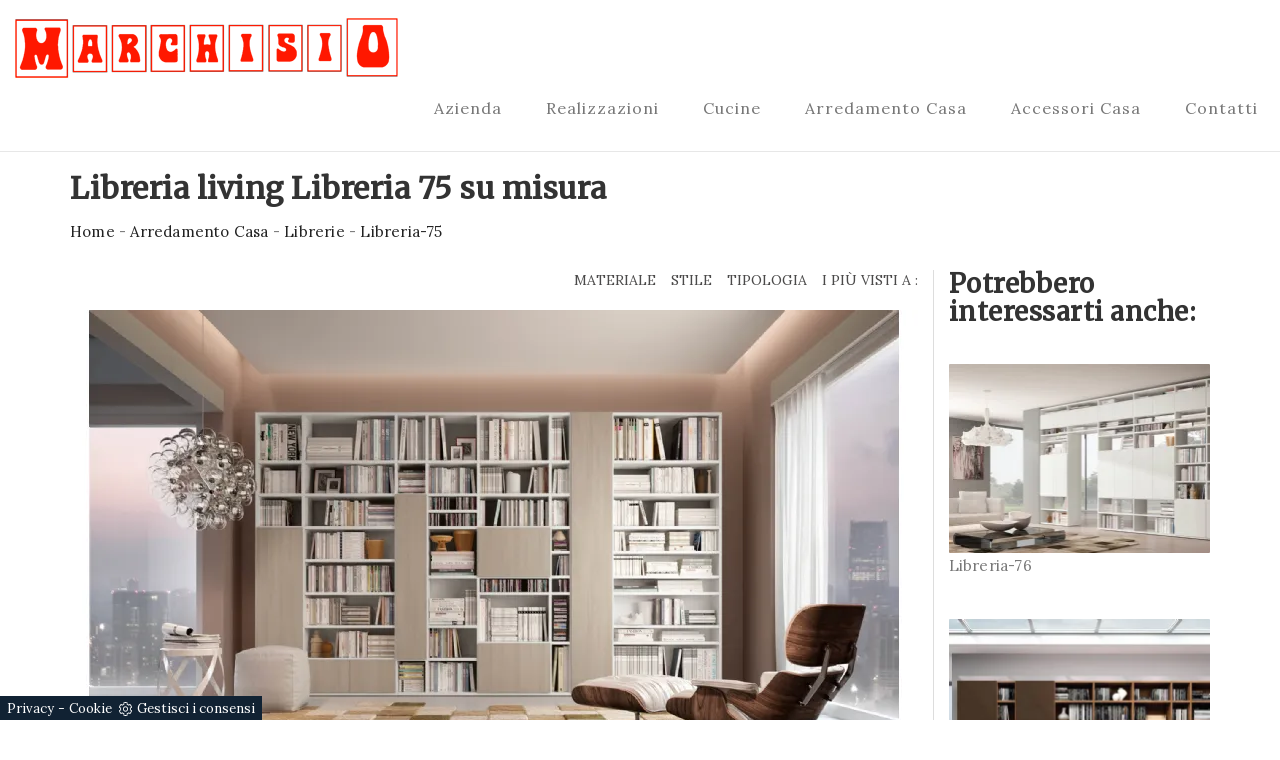

--- FILE ---
content_type: text/html; Charset=UTF-8
request_url: https://www.marchisiomobili.it/arredamento-casa/librerie/libreria-75-ferrimobili
body_size: 8214
content:
<!DOCTYPE html>
<html lang="it" prefix="og: http://ogp.me/ns#">
<head>
  
<meta charset="UTF-8">
<meta http-equiv="X-UA-Compatible" content="IE=Edge">
<meta name="description" content="Valorizza i tuoi spazi con Librerie moderne: da noi troverai solo prodotti funzionali e di elevata qualità, sempre in materiali di prima scelta e dall'estetica raffinata.">
<meta name="viewport" content="width=device-width, initial-scale=1, maximum-scale=1">
<meta name="robots" content="index, follow">
<meta property="og:title" content="Libreria living Libreria 75 su misura"/>
<meta property="og:description" content="Valorizza i tuoi spazi con Librerie moderne: da noi troverai solo prodotti funzionali e di elevata qualità, sempre in materiali di prima scelta e dall'estetica raffinata."/>
<meta property="og:image" content="https://www.marchisiomobili.it/img/398/arredamento-casa-librerie-libreria-75-ferrimobili_nit_169535.webp"/>
<link rel="canonical" href="https://www.marchisiomobili.it/arredamento-casa/librerie/libreria-75-ferrimobili"/>
  
<title>Libreria living Libreria 75 su misura</title>
<script type="application/ld+json">
{
 "@context": "http://schema.org",
 "@type": "BreadcrumbList",
 "itemListElement":
 [
  {
   "@type": "ListItem",
   "position": 1,
   "item":
   {
    "@id": "https://www.marchisiomobili.it/arredamento-casa",
    "name": "Arredamento Casa"
    }
  },
  {
   "@type": "ListItem",
  "position": 2,
  "item":
   {
     "@id": "https://www.marchisiomobili.it/arredamento-casa/librerie",
     "name": "Librerie"
   }
  },
  {
   "@type": "ListItem",
  "position": 3,
  "item":
   {
     "@id": "https://www.marchisiomobili.it/arredamento-casa/librerie/libreria-75-ferrimobili",
     "name": "Libreria-75"
   }
  }
 ]
}
</script>
<link rel="shortcut icon" href="/398/imgs/favicon.ico">

<!-- Main css -->
<link rel="stylesheet" href="https://maxcdn.bootstrapcdn.com/bootstrap/3.3.6/css/bootstrap.min.css">
<link rel="stylesheet" href="/398/css/style_m.css"> 
<link rel="stylesheet" href="/398/css/style.css"> 

<script src="/@/essentials/gtm-library.js"></script>
<script src="/@/essentials/essential.js"></script>
<script src="/@/essentials/facebookv1.js"></script>

<!-- script head -->
<script>
function okEssentialGTM() {
  const gAdsContainer = '##_gtm_container##',
        gAdsInitUrl = '##_gtm_init_config_url##',
        gAdsEveryPageContainer = '',
        gAdsTksPageContainer = '';

  if (gAdsContainer && gAdsInitUrl) {
//    gtmInit(gAdsInitUrl, gAdsContainer);
    gtmEveryPageContainer && gtmEveryPage(gAdsEveryPageContainer);
    gtmTksPageContainer && gtmThankTouPage(gAdsTksPageContainer);
  }
}

function okEssentialFb() {
  const fbPixelCode = '',
        fbPixelUrl = '';

  if (fbPixelCode && fbPixelUrl) {
    pixel(fbPixelCode, fbPixelUrl);
  }

}

function allowADV() {}

function allowConfort() {}

function allowAnal() {
  okEssentialGTM();
  okEssentialFb();
}

window.addEventListener('DOMContentLoaded', function () {
  const cookiePrelude = getCookie("CookieConsent"),
    ifAdv = cookiePrelude ? cookiePrelude.includes("adv") : true,
    ifConfort = cookiePrelude ? cookiePrelude.includes("confort") : true,
    ifAnal = cookiePrelude ? cookiePrelude.includes("performance") : true;

  !ifAdv && allowADV();
  !ifConfort && allowConfort();
  !ifAnal && allowAnal();

  // overlay on contact form submit
  holdOnOnSubmit();
})
</script>
<!-- fine script head -->
</head>
<body>

<!-- Navigation section  -->

<div class="navbar navbar-default navbar-static-top" role="navigation">
  <div class="container-fluid">
    <div class="navbar-header">
      <button class="navbar-toggle" data-toggle="collapse" data-target=".navbar-collapse">
        <span class="icon icon-bar"></span>
        <span class="icon icon-bar"></span>
        <span class="icon icon-bar"></span>
      </button>
      <a href="/" class="navbar-brand">
        <img class="img-responsive center-block" src="/398/imgs/logo.png" alt="Marchisio Mobili">
      </a>
    </div>
    <div class="collapse navbar-collapse"> <ul class="nav navbar-nav navbar-right"><li class="dropdown dropdown-li"><a href="/azienda" title="Azienda" class="dropdown-link" >Azienda</a><a class="dropdown-caret dropdown-toggle" data-toggle="dropdown" href="#"><b class="caret"></b></a></li>

<li class="dropdown dropdown-li"><a href="/azienda/realizzazioni" title="Realizzazioni" class="dropdown-link" >Realizzazioni</a><a class="dropdown-caret dropdown-toggle" data-toggle="dropdown" href="#"><b class="caret"></b></a></li><li class="dropdown dropdown-li"><a href="/cucine" title="Cucine" class="dropdown-link" >Cucine</a>    <a class="dropdown-caret dropdown-toggle"  data-toggle="dropdown" href="#"><b class="caret"></b></a><ul class="dropdown-menu"><li><a rel="nofollow" href="/cucine/cucine-moderne" title="Cucine Moderne">Cucine Moderne</a></li> <li><a rel="nofollow" href="/cucine/cucine-classiche" title="Cucine Classiche">Cucine Classiche</a></li> <li><a rel="nofollow" href="/cucine/cucine-in-muratura" title="Cucine in Muratura">Cucine in Muratura</a></li> <li><a rel="nofollow" href="/cucine/cucine-shabby-chic" title="Cucine Shabby Chic">Cucine Shabby Chic</a></li> </ul></li><li class="dropdown dropdown-li"><a href="/arredamento-casa" title="Arredamento Casa" class="dropdown-link" >Arredamento Casa</a>    <a class="dropdown-caret dropdown-toggle"  data-toggle="dropdown" href="#"><b class="caret"></b></a><ul class="dropdown-menu"><li><a  href="/arredamento-casa/mobili-rustici" title="Mobili Rustici">Mobili Rustici</a></li> <li><a  href="/arredamento-casa/armadi" title="Armadi">Armadi</a></li> <li><a  href="/arredamento-casa/letti" title="Letti">Letti</a></li> <li><a  href="/arredamento-casa/madie" title="Madie">Madie</a></li> <li><a  href="/arredamento-casa/salotti" title="Salotti">Salotti</a></li> <li><a  class="attiva_sez" href="/arredamento-casa/librerie" title="Librerie">Librerie</a></li> <li><a  href="/arredamento-casa/tavoli" title="Tavoli">Tavoli</a></li> <li><a  href="/arredamento-casa/sedie" title="Sedie">Sedie</a></li> <li><a  href="/arredamento-casa/mobili-ingresso" title="Mobili ingresso">Mobili ingresso</a></li> <li><a  href="/arredamento-casa/arredo-bagno" title="Arredo Bagno">Arredo Bagno</a></li> <li><a  href="/arredamento-casa/mobili-porta-tv" title="Mobili Porta Tv">Mobili Porta Tv</a></li> <li><a  href="/arredamento-casa/comodini" title="Comodini">Comodini</a></li> <li><a  href="/arredamento-casa/pareti-attrezzate" title="Pareti Attrezzate">Pareti Attrezzate</a></li> <li><a  href="/arredamento-casa/pensili" title="Pensili">Pensili</a></li> </ul></li><li class="dropdown dropdown-li"><a href="/accessori-casa" title="Accessori Casa" class="dropdown-link" >Accessori Casa</a>    <a class="dropdown-caret dropdown-toggle"  data-toggle="dropdown" href="#"><b class="caret"></b></a><ul class="dropdown-menu"><li><a rel="nofollow" href="/accessori-casa/complementi" title="Complementi">Complementi</a></li> <li><a rel="nofollow" href="/accessori-casa/materassi" title="Materassi">Materassi</a></li> </ul></li><li class="dropdown dropdown-li"><a href="/azienda/contatti" title="Contatti" class="dropdown-link" >Contatti</a><a class="dropdown-caret dropdown-toggle" data-toggle="dropdown" href="#"><b class="caret"></b></a></li></ul> </div>
  </div>
</div>
<section id="blog-single-post" class="section_h1">
  <div class="container">
    <div class="row">
      <div class="col-md-12 col-sm-12">
        <div class="blog-single-post-thumb">
          <div class="blog-post-title">
            <h1>Libreria living Libreria 75 su misura</h1>
            <p><a href="https://www.marchisiomobili.it#[link_home]#" title="marchisio">Home</a> - <span ><a href="https://www.marchisiomobili.it/arredamento-casa"  title="Arredamento Casa">Arredamento Casa</a> - <span  ><a href="https://www.marchisiomobili.it/arredamento-casa/librerie"  title="Librerie">Librerie</a> <span class="figlio1" > - <a href="https://www.marchisiomobili.it/arredamento-casa/librerie/libreria-75-ferrimobili"  title="Libreria-75">Libreria-75</a></span></span></span></p>
          </div>
        </div>
      </div>
    </div>
  </div>
</section>

<!-- Blog Single Post Section -->
<section id="blog-single-post" class="section_h1">
  <div class="container">
    <div class="row">
      <div class="col-md-9 col-sm-9">
        <div class="col-md-6 col-sm-6 no_padding">
          <div class="fb-like" data-layout="button" data-action="like" data-size="small" data-show-faces="false" data-share="true"></div>
        </div>
        <div class="col-md-6 col-sm-6 no_padding tag_pagina"> <ul class="nav navbar-nav navbar-right_tag">  <li class="dropdown_tag"><span class="dropdown-toggle" data-toggle="dropdown" role="button" aria-expanded="false">Marca</span><ul class="dropdown-menu_tag"><li><a class="tag_attivo" href="/arredamento-casa-librerie-ferrimobili" title="Librerie Fabbrica Librerie su misura">Fabbrica Librerie su misura</a></li><li><a href="/arredamento-casa-librerie-target-point" title="Librerie Marchisio Complementi">Marchisio Complementi</a></li><li><a href="/arredamento-casa-librerie-maronese-acf" title="Librerie Maronese Acf">Maronese Acf</a></li></ul></li><li class="dropdown_tag"><span class="dropdown-toggle" data-toggle="dropdown" role="button" aria-expanded="false">Materiale</span><ul class="dropdown-menu_tag"><li><a href="/Arredamento-Casa-Librerie-in-laccato-opaco" title="Librerie in laccato opaco">in laccato opaco</a></li><li><a class="tag_attivo" href="/Arredamento-Casa-Librerie-in-laminato" title="Librerie in laminato">in laminato</a></li><li><a href="/Arredamento-Casa-Librerie-in-legno" title="Librerie in legno">in legno</a></li><li><a href="/Arredamento-Casa-Librerie-in-materico" title="Librerie in materico">in materico</a></li><li><a href="/arredamento-casa-librerie-in-metallo" title="Librerie in metallo">in metallo</a></li></ul></li><li class="dropdown_tag"><span class="dropdown-toggle" data-toggle="dropdown" role="button" aria-expanded="false">Stile</span><ul class="dropdown-menu_tag"><li><a href="/arredamento-casa-librerie-classiche" title="Librerie classiche">classiche</a></li><li><a href="/arredamento-casa-librerie-design" title="Librerie design">design</a></li><li><a class="tag_attivo" href="/arredamento-casa-librerie-moderne" title="Librerie moderne">moderne</a></li></ul></li><li class="dropdown_tag"><span class="dropdown-toggle" data-toggle="dropdown" role="button" aria-expanded="false">Tipologia</span><ul class="dropdown-menu_tag"><li><a class="tag_attivo" href="/arredamento-casa-librerie-a-muro" title="Librerie a muro">a muro</a></li><li><a href="/arredamento-casa-librerie-componibili" title="Librerie componibili">componibili</a></li><li><a href="/arredamento-casa-librerie-divisorie" title="Librerie divisorie">divisorie</a></li><li><a href="/arredamento-casa-librerie-sospese" title="Librerie sospese">sospese</a></li></ul></li><li class="dropdown_tag"><span class="dropdown-toggle" data-toggle="dropdown" role="button" aria-expanded="false">I più visti a :</span><ul class="dropdown-menu_tag"><li><a href="/librerie-aosta" title="Librerie Aosta">Aosta</a></li><li><a class="tag_attivo" href="/librerie-cuneo" title="Librerie Cuneo">Cuneo</a></li><li><a href="/librerie-frabosa-soprana" title="Librerie Frabosa Soprana">Frabosa Soprana</a></li><li><a href="/librerie-genova" title="Librerie Genova">Genova</a></li><li><a class="tag_attivo" href="/librerie-imperia" title="Librerie Imperia">Imperia</a></li><li><a class="tag_attivo" href="/librerie-mondovi" title="Librerie Mondovì">Mondovì</a></li><li><a class="tag_attivo" href="/librerie-sanremo" title="Librerie Sanremo">Sanremo</a></li><li><a href="/librerie-savona" title="Librerie Savona">Savona</a></li><li><a href="/librerie-torino" title="Librerie Torino">Torino</a></li></ul></li></ul> </div>
        <div class="col-md-12 col-sm-12 no_padding">
          <div class="blog-single-post-thumb">     <div class="flexslider">
      <ul class="slides">
        <li>
  <img src="/img/398/arredamento-casa-librerie-libreria-75-ferrimobili_nit_169535.webp" alt="Libreria moderna ed elegante con mensole di varie misure e i grande capienza"/>
</li>
      </ul>
    </div>
    <div class="blog-post-title">
      <h2>Libreria con spazi delle mensole di varie dimensioni</h2>
    </div>
    <div class="blog-post-des">
      <p>Valorizza i tuoi spazi con Librerie moderne: da noi troverai solo prodotti funzionali e di elevata qualità, sempre in materiali di prima scelta e dall'estetica raffinata. Potrai utilizzare questi mobili come una superficie di appoggio plurifunzionale, per riporci sia oggetti d'uso quotidiano, sia tipicamente decorativo. Gli arredi per il soggiorno, tra cui anche le armadiature Marchisio, sono fondamentali sia esteticamente che dal lato pratico: arredano lo spazio con gusto. Le Librerie a muro in laminato sono sempre particolarmente gradite in un soggiorno che si rispetti: questa proposta di grande qualità di Marchisio saprà soddisfarti. Questa proposta fa parte della ricca linea di composizioni moderne in laminato per la zona giorno del rinomato brand, disponibile da noi. La Libreria living Libreria 75 di Marchisio in laminato si rivelerà l'acquisto perfetto per impreziosire il tuo soggiorno unendo al meglio funzionalità e stile.</p>
    </div> </div>
        </div>
        <div class="col-md-12 col-sm-12 no_padding margin-bot-30">
          <div class="blog-single-post-thumb">     <div class="blog-comment-form">
      <h3>Richiedi Informazioni</h3>
      <a name="form"></a>
      <form id="myForm" enctype="multipart/form-data" action="#form" method="post">
        <div class="col-md-6 col-sm-6 form-sinistra">
          <input type="text" class="form-control" value="" placeholder="Nome" name="name_utente" required>
        </div>
        <div class="col-md-6 col-sm-6 form-destra">
          <input type="text" class="form-control" value="" placeholder="Cognome" name="cognome_utente">
        </div>
        <div class="col-md-6 col-sm-6 form-sinistra">
          <input type="email" class="form-control" value="" placeholder="Email" name="email_utente" required>
        </div>
        <div class="col-md-6 col-sm-6 form-destra">
          <input type="text" class="form-control" value="" placeholder="Telefono" name="telefono_utente">
        </div>
        <div class="col-md-12 col-sm-12 no_padding">
          <input type="text" class="form-control" value="" placeholder="Città" name="city_utente">
        </div>
        <div class="col-md-12 col-sm-12 no_padding">
          <textarea value="" name="message" rows="2" class="form-control" id="message" placeholder="Messaggio" required></textarea>
        </div>
        <div class="col-md-12 col-sm-12 no_padding">
          <input class="checkbox" type="checkbox" required>Acconsento all'informativa sulla <a href="/privacy" target="_blank">privacy</a>
          <br><label class="form-check-label smallTerms" for="gridCheck"> This site is protected by reCAPTCHA and the Google <a href="https://policies.google.com/privacy" rel="noopener nofollow" target="_blank">Privacy Policy</a> and <a href="https://policies.google.com/terms" rel="noopener nofollow" target="_blank">Terms of Service</a> apply. </label>
        </div>
        <div class="col-md-12 col-sm-12 no_padding">
          <div class="col-sm-12">
            <button class="g-recaptcha btn btn-primary bottone-invia form-control" data-sitekey="6LcKjbQaAAAAALYnHXrEdOZ8UH_JoP-1WoBDijhR" data-callback='onSubmit'>Invia</button>
          </div>
        </div>
        <input type='hidden' name = 'nome_prodotto' value="Libreria living Libreria 75 su misura"><input type='hidden' name = 'link_prodotto' value='/arredamento-casa/librerie/libreria-75-ferrimobili'><input type='hidden' name = 'ritorno' value='/arredamento-casa/librerie/libreria-75-ferrimobili'>
      </form>
    </div>

<!-- RECAPTCHA INVISIBILE -->
<script src="https://www.google.com/recaptcha/api.js" async defer></script>
<script>
  function onSubmit(token) {
    $('.bottone-invia').html('<img src="/@/carica.gif" class="img-fluid d-block mx-auto" style="max-height: 30px;" />');
    setTimeout(function(){
      var controllo = 0;
      var $myForm = $('form#myForm');
      if (!$myForm[0].checkValidity()) {
        alert("Compila tutti i campi obbligatori");
        controllo = 1;
      }
      if( controllo === 0){
        $('.bottone-invia').attr('disabled');
        document.getElementById("myForm").submit();
      }else{
        location.reload();
      }
    }, 50);
  }
</script>  
<!-- FINE RECAPTCHA -->
 </div>
        </div>
      </div>
      <div class="col-md-3 col-sm-3 no_padding correlati">
        <div class="blog-single-post-thumb">
          <div class="blog-single-post-image" style="padding:0px;">
            <h3 class="col-md-12 col-sm-12 titolo-correlati">Potrebbero interessarti anche:</h3>
            <div class="col-md-12 col-sm-12 margin-bot-30">
  <a href="/arredamento-casa/librerie/libreria-76-ferrimobili" title="Libreria-76">
    <img  itemprop="image" class="img-responsive" src="/img/398/arredamento-casa-librerie-libreria-76-ferrimobili_sit_169538.webp" alt="Libreria autoportante con passante divisorio"     width="262" height="189"  loading="lazy" /><link rel="preload" as="image" href="/img/398/arredamento-casa-librerie-libreria-76-ferrimobili_sit_169538.webp" />
    <p>Libreria-76</p>
  </a>
</div><div class="col-md-12 col-sm-12 margin-bot-30">
  <a href="/arredamento-casa/librerie/libreria-79-ferrimobili" title="Libreria-79">
    <img  itemprop="image" class="img-responsive" src="/img/398/arredamento-casa-librerie-libreria-79-ferrimobili_sit_169547.webp" alt="Libreria con grandi ante e porta tv"     width="262" height="189"  loading="lazy" /><link rel="preload" as="image" href="/img/398/arredamento-casa-librerie-libreria-79-ferrimobili_sit_169547.webp" />
    <p>Libreria-79</p>
  </a>
</div><div class="col-md-12 col-sm-12 margin-bot-30">
  <a href="/arredamento-casa/librerie/libreria-81-ferrimobili" title="Libreria-81">
    <img  itemprop="image" class="img-responsive" src="/img/398/arredamento-casa-librerie-libreria-81-ferrimobili_sit_169553.webp" alt="Libreria con porta tv e cassetti"     width="262" height="189"  loading="lazy" /><link rel="preload" as="image" href="/img/398/arredamento-casa-librerie-libreria-81-ferrimobili_sit_169553.webp" />
    <p>Libreria-81</p>
  </a>
</div><div class="col-md-12 col-sm-12 margin-bot-30">
  <a href="/arredamento-casa/librerie/libreria-70-ferrimobili" title="Libreria-70">
    <img  itemprop="image" class="img-responsive" src="/img/398/arredamento-casa-librerie-libreria-70-ferrimobili_sit_169520.webp" alt="Libreria in laminato con sportelli e forma regolare moderno"     width="262" height="189"  loading="lazy" /><link rel="preload" as="image" href="/img/398/arredamento-casa-librerie-libreria-70-ferrimobili_sit_169520.webp" />
    <p>Libreria-70</p>
  </a>
</div> </div>
        </div>
      </div>
    </div>
  </div>
  <div class="container">
    <div class="row">
      <div class="col-md-12 col-sm-12 tag-multipli"> <ul class="dropdown-menu_tag"></ul> </div>
    </div>
  </div>
</section>
<!-- Footer Section -->

<footer>
  <div class="container">
    <div class="row">
      <div class="col-md-5 col-md-offset-1 col-sm-6">
        <h3>Marchisio Mobili</h3>
        <p>Dal 1928 Marchisio Mobili produce mobili in legno massiccio. Oggi è un'azienda di riferimento nella produzione di mobili.</p>
        <div class="footer-copyright">
          <p>Marchisio Srl<br>P.Iva 03968760045 - <a href="/privacy" target="_blank" title="Privacy Policy">Privacy Policy</a></p>
        </div>
      </div>
      <div class="col-md-4 col-md-offset-1 col-sm-6 footer-contacts">
        <h3>Contatti</h3>
        <p><i class="fa fa-globe"></i> Via Pignolli, 12<br>12084 Mondovì (Cuneo)</p>
        <p><i class="fa fa-phone"></i> <a href="tel:+39017461323">0174 61323</a></p>
        <p><i class="fa fa-save"></i> <a href="mailto:info@marchisiomobili.it">info@marchisiomobili.it</a></p>
      </div>
      <div class="clearfix col-md-12 col-sm-12">
        <hr>
      </div>
    </div>
  </div>
</footer>

<!-- Back top --> 
<a href="#back-top" class="go-top"><i class="fa fa-angle-up"></i></a>

<!-- CSS -->
<link rel="stylesheet" href="/@/grafiche/css/flexslider.css">
<link rel="stylesheet" href="/@/grafiche/css/font-awesome.min.css">

<!-- FONTS -->
<link href="https://fonts.googleapis.com/css?family=Lora|Merriweather:300,400" rel="stylesheet">
<link href="https://fonts.googleapis.com/css?family=Cormorant+Garamond:300,300i" rel="stylesheet">

<!-- SCRIPTS --> 
<script src='https://www.google.com/recaptcha/api.js'></script>
<script src="https://ajax.googleapis.com/ajax/libs/jquery/2.2.4/jquery.min.js"></script> 
<script src="https://maxcdn.bootstrapcdn.com/bootstrap/3.3.6/js/bootstrap.min.js"></script> 
<script src="/@/grafiche/js/jquery.parallax.js"></script> 
<script src="/@/grafiche/js/smoothscroll.js"></script> 
<script src="/@/grafiche/js/custom_grafica02.js"></script>
<script src="/@/grafiche/js/smoothscroll_grafica02.js"></script>
<!-- Load the flexslider -->
<script src="https://cdnjs.cloudflare.com/ajax/libs/flexslider/2.6.0/jquery.flexslider-min.js"></script> 
<script type="text/javascript" charset="utf-8">
  $(window).load(function() {
    $('.flexslider').flexslider({
          animation: "fade",  // slide or fade
          controlsContainer: ".flex-container" // the container that holds the flexslider
    });
  });
</script>

<div id="fb-root"></div>
<script>(function(d, s, id) {
  var js, fjs = d.getElementsByTagName(s)[0];
  if (d.getElementById(id)) return;
  js = d.createElement(s); js.id = id;
  js.src = 'https://connect.facebook.net/it_IT/sdk.js#xfbml=1&version=v3.0&appId=886942161489455&autoLogAppEvents=1';
  fjs.parentNode.insertBefore(js, fjs);
}(document, 'script', 'facebook-jssdk'));</script>

<!--BANNER COOKIE-->
<div class="bannerCookie"></div>
<script>var linguaSito = "it";</script>
<script src="/core/api/cookie/getCookie.min.js"></script>
<script src="/core/api/cookie/cookie.min.js"></script>
<script>
  var CookieConsent = getCookie("CookieConsent");
  if( CookieConsent ){
    var seAdv = CookieConsent.includes("adv");
    var seConfort = CookieConsent.includes("confort");
    var seAnal = CookieConsent.includes("performance");
  }else{
    var seAdv = true;
    var seConfort = true;
  }
  if( seAdv ){
    //NON VANNO ATTIVATI I COOKIE PUBBLICITARI
  }else{
    //VANNO ATTIVATI I COOKIE PUBBLICITARI
    siADV();
  }
  if( seConfort ){
    //NON VANNO ATTIVATI I COOKIE CONFORT
  }else{
    //VANNO ATTIVATI I COOKIE CONFORT
    siPerformance();
  }
  if( seAnal ){
    //NON VANNO ATTIVATI I COOKIE ANALITICI
  }else{
    //VANNO ATTIVATI I COOKIE ANALITICI
    siAnal();
  }
  function siPerformance(){
    
  };
  function siAnal(){
    
  };
  function siADV(){
   
  };
</script>
<!--FINE BANNER COOKIE--> 

<!-- tag_ricerca -->

<script>
function getCookie(e) { for (var o = document.cookie.split(";"), t = 0; t < o.length; t++) { var n = o[t].split("="); if (e == n[0].trim()) return decodeURIComponent(n[1]) } return null };
// Set a Cookie
function setCookie(cName, cValue, expDays) {
  let date = new Date();
  date.setTime(date.getTime() + (expDays * 24 * 60 * 60 * 1000));
  const expires = "expires=" + date.toUTCString();
  document.cookie = cName + "=" + cValue + "; " + expires + "; path=/";
}

async function fetchHttp(url = "", method) {
  const response = await fetch(url, { method: method });
  return response;
}


let iputente = getCookie("iputente")

if (!iputente) {
  fetchHttp("https://www.outletarredamento.it/api/adv_ip.asp?token=250574", "GET").then((response) => response.text())
    .then((text) => {
      iputente = text;
      setCookie('iputente', iputente, 120);
    });

};

const apeUrl = 'https://api.preludeadv.it/api.asp?crypt=/arredamento-casa/librerie/libreria-75-ferrimobili||www.marchisiomobili.it||||marchisio||11/11/2025 23:59:58||';



var async_load_js = function (url, callback) {

  var js = document.createElement('script');
  js.type = 'text/javascript';
  js.async = 'true';
  js.src = url;
  js.onload = js.onreadystatechange = function () {

    var rs = this.readyState;
    if (rs && rs != 'complete' && rs != 'loaded') return;
    try { callback.apply() } catch (e) { }
  };

  document.body.appendChild(js);
};


function miacallback() {
  // codice callback
}

async_load_js(apeUrl + iputente, function () { miacallback() });
</script>
</body>
</html>

--- FILE ---
content_type: text/html; charset=utf-8
request_url: https://www.google.com/recaptcha/api2/anchor?ar=1&k=6LcKjbQaAAAAALYnHXrEdOZ8UH_JoP-1WoBDijhR&co=aHR0cHM6Ly93d3cubWFyY2hpc2lvbW9iaWxpLml0OjQ0Mw..&hl=en&v=naPR4A6FAh-yZLuCX253WaZq&size=invisible&anchor-ms=20000&execute-ms=15000&cb=7rf6qlengy2b
body_size: 45013
content:
<!DOCTYPE HTML><html dir="ltr" lang="en"><head><meta http-equiv="Content-Type" content="text/html; charset=UTF-8">
<meta http-equiv="X-UA-Compatible" content="IE=edge">
<title>reCAPTCHA</title>
<style type="text/css">
/* cyrillic-ext */
@font-face {
  font-family: 'Roboto';
  font-style: normal;
  font-weight: 400;
  src: url(//fonts.gstatic.com/s/roboto/v18/KFOmCnqEu92Fr1Mu72xKKTU1Kvnz.woff2) format('woff2');
  unicode-range: U+0460-052F, U+1C80-1C8A, U+20B4, U+2DE0-2DFF, U+A640-A69F, U+FE2E-FE2F;
}
/* cyrillic */
@font-face {
  font-family: 'Roboto';
  font-style: normal;
  font-weight: 400;
  src: url(//fonts.gstatic.com/s/roboto/v18/KFOmCnqEu92Fr1Mu5mxKKTU1Kvnz.woff2) format('woff2');
  unicode-range: U+0301, U+0400-045F, U+0490-0491, U+04B0-04B1, U+2116;
}
/* greek-ext */
@font-face {
  font-family: 'Roboto';
  font-style: normal;
  font-weight: 400;
  src: url(//fonts.gstatic.com/s/roboto/v18/KFOmCnqEu92Fr1Mu7mxKKTU1Kvnz.woff2) format('woff2');
  unicode-range: U+1F00-1FFF;
}
/* greek */
@font-face {
  font-family: 'Roboto';
  font-style: normal;
  font-weight: 400;
  src: url(//fonts.gstatic.com/s/roboto/v18/KFOmCnqEu92Fr1Mu4WxKKTU1Kvnz.woff2) format('woff2');
  unicode-range: U+0370-0377, U+037A-037F, U+0384-038A, U+038C, U+038E-03A1, U+03A3-03FF;
}
/* vietnamese */
@font-face {
  font-family: 'Roboto';
  font-style: normal;
  font-weight: 400;
  src: url(//fonts.gstatic.com/s/roboto/v18/KFOmCnqEu92Fr1Mu7WxKKTU1Kvnz.woff2) format('woff2');
  unicode-range: U+0102-0103, U+0110-0111, U+0128-0129, U+0168-0169, U+01A0-01A1, U+01AF-01B0, U+0300-0301, U+0303-0304, U+0308-0309, U+0323, U+0329, U+1EA0-1EF9, U+20AB;
}
/* latin-ext */
@font-face {
  font-family: 'Roboto';
  font-style: normal;
  font-weight: 400;
  src: url(//fonts.gstatic.com/s/roboto/v18/KFOmCnqEu92Fr1Mu7GxKKTU1Kvnz.woff2) format('woff2');
  unicode-range: U+0100-02BA, U+02BD-02C5, U+02C7-02CC, U+02CE-02D7, U+02DD-02FF, U+0304, U+0308, U+0329, U+1D00-1DBF, U+1E00-1E9F, U+1EF2-1EFF, U+2020, U+20A0-20AB, U+20AD-20C0, U+2113, U+2C60-2C7F, U+A720-A7FF;
}
/* latin */
@font-face {
  font-family: 'Roboto';
  font-style: normal;
  font-weight: 400;
  src: url(//fonts.gstatic.com/s/roboto/v18/KFOmCnqEu92Fr1Mu4mxKKTU1Kg.woff2) format('woff2');
  unicode-range: U+0000-00FF, U+0131, U+0152-0153, U+02BB-02BC, U+02C6, U+02DA, U+02DC, U+0304, U+0308, U+0329, U+2000-206F, U+20AC, U+2122, U+2191, U+2193, U+2212, U+2215, U+FEFF, U+FFFD;
}
/* cyrillic-ext */
@font-face {
  font-family: 'Roboto';
  font-style: normal;
  font-weight: 500;
  src: url(//fonts.gstatic.com/s/roboto/v18/KFOlCnqEu92Fr1MmEU9fCRc4AMP6lbBP.woff2) format('woff2');
  unicode-range: U+0460-052F, U+1C80-1C8A, U+20B4, U+2DE0-2DFF, U+A640-A69F, U+FE2E-FE2F;
}
/* cyrillic */
@font-face {
  font-family: 'Roboto';
  font-style: normal;
  font-weight: 500;
  src: url(//fonts.gstatic.com/s/roboto/v18/KFOlCnqEu92Fr1MmEU9fABc4AMP6lbBP.woff2) format('woff2');
  unicode-range: U+0301, U+0400-045F, U+0490-0491, U+04B0-04B1, U+2116;
}
/* greek-ext */
@font-face {
  font-family: 'Roboto';
  font-style: normal;
  font-weight: 500;
  src: url(//fonts.gstatic.com/s/roboto/v18/KFOlCnqEu92Fr1MmEU9fCBc4AMP6lbBP.woff2) format('woff2');
  unicode-range: U+1F00-1FFF;
}
/* greek */
@font-face {
  font-family: 'Roboto';
  font-style: normal;
  font-weight: 500;
  src: url(//fonts.gstatic.com/s/roboto/v18/KFOlCnqEu92Fr1MmEU9fBxc4AMP6lbBP.woff2) format('woff2');
  unicode-range: U+0370-0377, U+037A-037F, U+0384-038A, U+038C, U+038E-03A1, U+03A3-03FF;
}
/* vietnamese */
@font-face {
  font-family: 'Roboto';
  font-style: normal;
  font-weight: 500;
  src: url(//fonts.gstatic.com/s/roboto/v18/KFOlCnqEu92Fr1MmEU9fCxc4AMP6lbBP.woff2) format('woff2');
  unicode-range: U+0102-0103, U+0110-0111, U+0128-0129, U+0168-0169, U+01A0-01A1, U+01AF-01B0, U+0300-0301, U+0303-0304, U+0308-0309, U+0323, U+0329, U+1EA0-1EF9, U+20AB;
}
/* latin-ext */
@font-face {
  font-family: 'Roboto';
  font-style: normal;
  font-weight: 500;
  src: url(//fonts.gstatic.com/s/roboto/v18/KFOlCnqEu92Fr1MmEU9fChc4AMP6lbBP.woff2) format('woff2');
  unicode-range: U+0100-02BA, U+02BD-02C5, U+02C7-02CC, U+02CE-02D7, U+02DD-02FF, U+0304, U+0308, U+0329, U+1D00-1DBF, U+1E00-1E9F, U+1EF2-1EFF, U+2020, U+20A0-20AB, U+20AD-20C0, U+2113, U+2C60-2C7F, U+A720-A7FF;
}
/* latin */
@font-face {
  font-family: 'Roboto';
  font-style: normal;
  font-weight: 500;
  src: url(//fonts.gstatic.com/s/roboto/v18/KFOlCnqEu92Fr1MmEU9fBBc4AMP6lQ.woff2) format('woff2');
  unicode-range: U+0000-00FF, U+0131, U+0152-0153, U+02BB-02BC, U+02C6, U+02DA, U+02DC, U+0304, U+0308, U+0329, U+2000-206F, U+20AC, U+2122, U+2191, U+2193, U+2212, U+2215, U+FEFF, U+FFFD;
}
/* cyrillic-ext */
@font-face {
  font-family: 'Roboto';
  font-style: normal;
  font-weight: 900;
  src: url(//fonts.gstatic.com/s/roboto/v18/KFOlCnqEu92Fr1MmYUtfCRc4AMP6lbBP.woff2) format('woff2');
  unicode-range: U+0460-052F, U+1C80-1C8A, U+20B4, U+2DE0-2DFF, U+A640-A69F, U+FE2E-FE2F;
}
/* cyrillic */
@font-face {
  font-family: 'Roboto';
  font-style: normal;
  font-weight: 900;
  src: url(//fonts.gstatic.com/s/roboto/v18/KFOlCnqEu92Fr1MmYUtfABc4AMP6lbBP.woff2) format('woff2');
  unicode-range: U+0301, U+0400-045F, U+0490-0491, U+04B0-04B1, U+2116;
}
/* greek-ext */
@font-face {
  font-family: 'Roboto';
  font-style: normal;
  font-weight: 900;
  src: url(//fonts.gstatic.com/s/roboto/v18/KFOlCnqEu92Fr1MmYUtfCBc4AMP6lbBP.woff2) format('woff2');
  unicode-range: U+1F00-1FFF;
}
/* greek */
@font-face {
  font-family: 'Roboto';
  font-style: normal;
  font-weight: 900;
  src: url(//fonts.gstatic.com/s/roboto/v18/KFOlCnqEu92Fr1MmYUtfBxc4AMP6lbBP.woff2) format('woff2');
  unicode-range: U+0370-0377, U+037A-037F, U+0384-038A, U+038C, U+038E-03A1, U+03A3-03FF;
}
/* vietnamese */
@font-face {
  font-family: 'Roboto';
  font-style: normal;
  font-weight: 900;
  src: url(//fonts.gstatic.com/s/roboto/v18/KFOlCnqEu92Fr1MmYUtfCxc4AMP6lbBP.woff2) format('woff2');
  unicode-range: U+0102-0103, U+0110-0111, U+0128-0129, U+0168-0169, U+01A0-01A1, U+01AF-01B0, U+0300-0301, U+0303-0304, U+0308-0309, U+0323, U+0329, U+1EA0-1EF9, U+20AB;
}
/* latin-ext */
@font-face {
  font-family: 'Roboto';
  font-style: normal;
  font-weight: 900;
  src: url(//fonts.gstatic.com/s/roboto/v18/KFOlCnqEu92Fr1MmYUtfChc4AMP6lbBP.woff2) format('woff2');
  unicode-range: U+0100-02BA, U+02BD-02C5, U+02C7-02CC, U+02CE-02D7, U+02DD-02FF, U+0304, U+0308, U+0329, U+1D00-1DBF, U+1E00-1E9F, U+1EF2-1EFF, U+2020, U+20A0-20AB, U+20AD-20C0, U+2113, U+2C60-2C7F, U+A720-A7FF;
}
/* latin */
@font-face {
  font-family: 'Roboto';
  font-style: normal;
  font-weight: 900;
  src: url(//fonts.gstatic.com/s/roboto/v18/KFOlCnqEu92Fr1MmYUtfBBc4AMP6lQ.woff2) format('woff2');
  unicode-range: U+0000-00FF, U+0131, U+0152-0153, U+02BB-02BC, U+02C6, U+02DA, U+02DC, U+0304, U+0308, U+0329, U+2000-206F, U+20AC, U+2122, U+2191, U+2193, U+2212, U+2215, U+FEFF, U+FFFD;
}

</style>
<link rel="stylesheet" type="text/css" href="https://www.gstatic.com/recaptcha/releases/naPR4A6FAh-yZLuCX253WaZq/styles__ltr.css">
<script nonce="JXILIwr0-cN8HoW2YVIWAg" type="text/javascript">window['__recaptcha_api'] = 'https://www.google.com/recaptcha/api2/';</script>
<script type="text/javascript" src="https://www.gstatic.com/recaptcha/releases/naPR4A6FAh-yZLuCX253WaZq/recaptcha__en.js" nonce="JXILIwr0-cN8HoW2YVIWAg">
      
    </script></head>
<body><div id="rc-anchor-alert" class="rc-anchor-alert"></div>
<input type="hidden" id="recaptcha-token" value="[base64]">
<script type="text/javascript" nonce="JXILIwr0-cN8HoW2YVIWAg">
      recaptcha.anchor.Main.init("[\x22ainput\x22,[\x22bgdata\x22,\x22\x22,\[base64]/[base64]/[base64]/[base64]/[base64]/[base64]/[base64]/eShDLnN1YnN0cmluZygzKSxwLGYsRSxELEEsRixJKTpLayhDLHApfSxIPWZ1bmN0aW9uKEMscCxmLEUsRCxBKXtpZihDLk89PUMpZm9yKEE9RyhDLGYpLGY9PTMxNXx8Zj09MTU1fHxmPT0xMzQ/[base64]/[base64]/[base64]\\u003d\x22,\[base64]\\u003d\x22,\x22ScK6N8KQw65eM2Uaw5DCol/[base64]/DssOQw5McfnnDhWkYw4XDmsOWEMOsw7fDrCDCiEcxw4MBwrpAc8Otwq/[base64]/CnAvCh8OAZ3VEZsOzE8Ofwo0awqjCp8KgWFR5w4zCpGhuwo0OHMOFeDQUdgYHX8Kww4vDqMO5wprCmsOuw6NFwpRsSgXDtMKmQVXCnzp7wqFrS8KDwqjCn8K8w4zDkMO8w7Y8wosPw73DvMKFJ8KEwpjDq1xDWnDCjsOjw7Bsw5kfwpQAwr/[base64]/CmiXCplwHA3XCl8KYCntXX1t8w4HDtsOPDsOAw7Usw58FIElncMK/RsKww6LDtMKtLcKFwooUwrDDtxnDpcOqw5jDgk4Lw7cqw4jDtMK8D1YTF8OkIMK+f8O9wpFmw78nEznDkE4KTsKlwo4bwoDDpyTCpxLDuT3CrMOLwofCtcO+eR86S8OTw6DDicODw4/Cq8OlBHzCnnDDpcOvdsK4w59hwrHCo8ORwp5Qw6NpZz04w43CjMOeNMOIw51IwoHDh2fChybCuMO4w6HDm8OeZcKSwoM0wqjCu8Oawos3wrTDjhPDjynDhG0QwoDCrkLCjhNEbcKHG8OTw49Vw77DtsONZsKQIGdfTMOxw6rDjsOpw7vDtsKfwo/ChsOgIMObYCHComXDp8ORw6/CnMOVw5rCtsK5O8OkwpwndV9DAHLDjcOJEcOgwrxOw4gGwrTDvsOOw4IawojDrMK3c8Kdw71Bw6QZJcKgbSLCjlnCoFV1w4fCm8K/[base64]/[base64]/wp3DpCbDoA/DoQPDoXdGABlJGsOpdhzCh8K9w7t7IcOVD8OcwoLDj2zCg8OHCsO5w40uw4UnMxRdw5dPwpNuDMOzfcO7Cm5OwqjDh8O7woDCvMOICcObw5vDnsOIV8KfOmHDhi/[base64]/DrCbDkcK8N8K7woZZw4PCnU/Dsl7CoXIMw4QPbcObD2jDoMKOw6JHd8O8HnrCkiQ0w5nDl8OsY8KvwrpuJMO4wpQMZMKEw40DCMKLE8OmemJHwonDvzzDgcOoNMKhwpPCiMOjwppJw5DCsE7Cq8O+w4zDiH7DucOww7NEw4bDlE5ow6F/XCPDlsKwwpjCiwo5UMOib8KJIiF6Jx/Dv8Kww4rCusKYwpR4wqTDncOVbjkAwqHCtkbCgcKAwqstNMKBwovDlsKrDgPDj8KmTXzCjRkPwr7Dug00w5hqw48dwo8Aw6TDq8KWKcOsw58PXQAbdsOIw650woo4dTNuDizDqw/CjXNswprDiS9UE3Edw6lAw4rDmcOSNsK4w7/CkMKZJsODE8OKwpIAw7DCpQl8wq5Gw7BHPcOFworCsMK5en3CjcO0wp0bHsO7wqXDjMK9TcOHw65PXS/[base64]/[base64]/w7V6wrXDlAYLb8KjwrVtwonDgMKUFWrClsO5wpZxMnHCkSlUwqXDuVLCjcOjIMOoZsOkecODGybChUAmHMKFQcOrwo/DqUpcGcOFwrVIGQXCv8Ocw5XDq8OxEkdUwoTCrknDhR07wpUbw65ewrvCtiUvw5pbwoIQw7zDm8KAw4xhMylcBl8UHFLCgW7CkMOKwo5kwod4NcKZw4pDeD8Fw68iw7/[base64]/wrtKYnZMFU09RsKUMzNUaw/DhcKvwp8uwpwmNw3CpsOuZcObBsKFw6jDt8OVPBNpw7bCnwhNwp9jJcKEXMKAw5DCoHHCk8OHdMKCwoFLVB3Dk8OMw7p/[base64]/[base64]/[base64]/ChgRHw5J0EHMFG2zClF7Dk8K9w6bDrcK3BRXDjsKCw7TDqMKMCChCEmfCtMOqbl/CnBYZwqFBw4p/[base64]/CqyHDoyFMPcO7wpXCpsK/w5TDocOHw6DDqMK/w6/CgMKUw4BDw4N3EsOga8KLw6htw77Crw95CksLCcOQCSBYXsKXdw7Dqj5/dEUqwo/[base64]/CmQnDmMOME8K8w5Ruw53Ch8Ocwr7CsXQcwps+w6fCpMOXPsKSwqHCg8KwCsKCExBnwrt0wrhjwpfDrhbCl8KkJz0ew4LDl8KEdH0eworDlcK4w5UkwoDCnsOewpnDgF9cWW7DjBcAwr/Dq8OGPw3DqMKNV8KDDMOdw67DvQhPwpTCjFUkPXXDhMO2WVFdZzNRwo9Bw7FfJsKncsKwJCsqG1TDqMKpeRYPwpQOw7BxHcOOVH8PwprDtD5gw67CumB4wrLCq8KBSDFHFUMAJBkXwqbCt8Oowrwfw6/DjHLDncO/CcKdMg7CjMKuS8ONwr3CjiPDssOxY8KlEWnCgS/Ct8KvADzDhy7DpcKNCMKqKXRyPX5Ye1LCtMKvwo0OwqR8Iwk/w7fCncKfw63DrcKswoHDki8gBMOqPgDDmANEw4/CrMOeTcObwonDmg3DgcKswrF4A8KLwqbDocO/[base64]/DnDJDAMOKTyvCox3CgsKqI258wpFqOU/Dq3s1w77DgRbDkcK+VCXCq8Oaw7INHcOtJ8O+YHDCrDYVwqLDpgLCvsKXw5/DpcKKHUFFwrBSw5Q1B8KQL8Oawo3Cvktbw7zDpGpRwoPChFTCtgQQwpAoOMO0V8KowooGAi/DpwsfH8K7AlvCg8KUw7x1wpBFw4F6worDl8OLw7DCkUbDgnpAG8KAR3ZWfhbDs392wqLCriDClsOlHzckw6s/AV1ww4bCkcOOAhXCiEcNTsOpJ8KRAMOzcMOswqkrwqPCpioCJ3LDn37DsHrCtmEMfcKyw5kEJcKKO0oow4DDuMKnEwRMfcO3BsKCwqrChj/Cix4NAmEtwrPCoBbDszPDuFhPKSMSw4PCtUfDj8Oww7AjwolfZXEpw5IePj4vIMOjwo4/wpQAwrBrwozCucOIw6bDrjfCo37DmsKUN0pfRSHCnsKJwpzDqX7DgwZ6QgTDqcKpb8Osw6RMasKgw4vCs8KxDMKfI8KEwqAEwp8fw58bw7DCj2nCokcxeMKhw4dAw5cvLxBrwq8lwpPDjsKLw4HDu31ITMKDw6/Ct0JRwrbDpsO2ccKOSSbDuhHDiHjCrsOQTRzDosK2fcO3w7ppaz8jbCDDgcOLfTHDlRoICR1lCFXCgkTDu8KUPMOzEMKNTX/[base64]/DtcK+w4TCjhM/w494clpQHMONw5TDqF0YVcKFwpXClHBnRGDCv3Q+WsO/KcKEEADDiMOCacK5wp46woPDji/DpR1dGC9YK3XDhcOuElPDi8KAG8KNCWpfDcKxw4dDYcKWw6Fhw4fCvg7DmsKGZWLDgxTDn3fCpsO3w7h7e8KRwpjDsMOGBsKAw5nDjcOrwpJQwpfDmcO5NTQSw6TDpWY/ejbDmcOcYMOBdDcoHcOXDsK8UgMDw4URQiXCgw7CqEjCg8KbRMOnDMKKwp87clVBw4l1KcOicgstczHChsOow7EyTWRUwpR4wr/DgGPDnsOHw57DnG4lLwsPTnNRw6QwwrVXw6sGHsOcBcKRWsKJcWgwLRnCuUAgWcObHiEUwoXDtBMzw7bDmxTCmGvDgcOPwpTCvcOOMsOoTcKqFnbDrG/Cm8OGw6DDjMK0GCLCocO4CsKnwqTCqh3DosKhUMKXL1V/QgA1BcKhwpHCsXXCicOLCsOiw6DCiB3DkcO2w4IkwoULw5oONsKtEyPDtcKPw7vCgcOJw5xDw61iAw7Cq3ExRcORwqnCnzvDhMKCUcOWacOLw7llw7jCmyvCjEsIZMKoHMOgK24sBcKQO8OQwqQ1DMOdYFDDhMKww7fDmsK1Nn/[base64]/DvsKtISMGPlxawrLDk8KLwrXCmsOGwr1VwqHDn8Orw4hzJ8KCwoLDvcKlw7jCkA1cw4fCg8KldMOiPcOEwoTDu8OFc8OiczAcTRrDsAIkw609wqbDkF3DvxXCm8O/w7LDmQfDk8O5eQPDiDVDwoshMMOEP1rDunnCoXRPRcOtCjjCtSxgw5PCkgwUw4PDvjfDlH1XwqhgWCE+w446wqFhSDPDjF5nZMOWw7QuwrPDqcKACcOmJ8KtwprDk8OadjRuw6rDr8Kbw4thw6DCtX/DkcO+wowZwplow6rCscOdwqhnERTCvhp4woFEw6/CqsOCwrlPZW9Ow5Eyw6nDnQLDqcK/w6x9wrNywrkJdMO2wpvCmk1KwqcePkQ9w6fCumXCjTMqw5Ngw4/Dm0TCsijCh8O3w6hadcO/w7jCkEwyJsKBwqEuw55zDMKhTcO1wqRkdDxfwoMmwpRYaxd9w5NTw7VVwrQZw5ELER83RSsaw7oBH01ZOMOhUWDDhFl3Ok9Yw7VyaMK5SX/DlGzDknNdWErDgsK1woBuYHbCvE7Dt23DgsOBG8OLSMOowq5TKMK6Y8Kiw5Ihw7vDjCo6wokEGMO8wrzCjsOGY8OaWsOtQjrDucKPYcOOw448w7cNNHEsRsK3wozCv0fDtX/DiWnDk8Ohw7dDwqJpw5zCunxyUH9bw6JXSzbCrlk/[base64]/w5sww4oew5XDrMKawplhD8Kiw57CoyIqcMKaw5lFwogvw5Zcw7JvbMKCCMO3N8O4Lw8HUTVnZALDiRnCmcKlC8OCwqdaU3UeC8Olw6nDtTTDpwV/DMKEwq7ClsOnw5vDo8K1C8Oiw5PDpnnCu8O5wo3DgWsBIsObwoRwwoMEwoFUw78xw65qw4dQD0YnNMKXQsKQw41MecKBwoXDkMKewq/DmMK5GMKUGirDtMKsVihcD8KmcifDtMKsU8OTWiZ4BsOEJXsFwqDCujx7XMKzw6Nxw7rCtsKLwrXClMKvw4XCphnChFvCi8KuLigZTnAiwo3CjkXDlEfDtnfCrsKpw7g7wqMjw5JycGlMWATCr0YFwqYRw4x0w7LChjLChi/[base64]/BxAEw4rCm18bwo8yDXHDgMOFw6nCtUFqw49MwrHCoh/DsyJ9w7jDlmzDpcOcw4BHU8K4wpjDlFfCt2DDisKCwpsqUHZHw5McwqIlRsO/Q8O5w6fCpAjCrULCksKNZAZoa8KDwoHCiMOdwp7DisKBJRoaaxzDpRDDt8O5ZVAMccKNJ8Ogw5bCm8OVbcK7wqxQSMKqwo99CMOxw5XDgSpSw7HDksOBfsO3w55qwpVLw63Cg8KLa8KKwpF4w7/DmcO6LFvDqXtzw6bClcOzAAPDmDbDosKiZ8OtLiDDm8KTOMKbIFEbwoAcTsKFbUQqwqItXhA9wqpLwrVzD8KMJcOJw7xGQmjDjmHCphUzwrnDtMK2wqlIccOKw7fCtBvDlwnCr2RXPsKqw6PCrD/Cl8OsOMKZA8Oiw6lmwpwSE0xlIg/DhsOWOgrDqcKuwqHCv8OvBmsobMK9w6YewrHCuFoGOgZSwqEVw40deDtSeMOfw7JlQWbCsG3CmR8xw53Dv8OPw6cbw5bDhR9Gw57CusKwZ8OxTVgZS3ADw6zDszPDsit7TzLDgsOjDcK+w7U2w41/GsKSwp7Dv1zDlBxWw5QHSsOnZMKtw5zCo1ppwo1bWxvDl8Kfw7TDhFjDicOowr9Rw4wpFE/CpkYNV3XCs13Cu8KWBcO/C8K7wr7Co8K4wrBxM8Okwr5yfFbDiMKhP0nCgAFfaW7Do8Ocw5XDgMKJwqBawrDCt8Kaw7dyw45/w4o7w7rCmiNvw6Uewp0twq8BRsK/RsOSWMKywpJgO8KuwpgmYsOTw5xJwpRnwrQyw4LCsMO6JcOew4DCgTkSwoBQwoI8VB0lw77DocKxw6PDpTvCrcKqCcKEw5oWEcOzwoJqU07CgMOowobChCbDh8KFLMKBwonDg2PCmsKrwroUwpnDiDlrQQg4UsOOwrRFwrHCsMKwVMO/wqHCicKGwpTCj8OhECIkHsKSNcKyaw1eC0HDsBxXwppIXFXDk8O7LsOmSMKjwpslwqzDrTpVwoLClsKUXcK4GUTDssK0wqZFcwrCocOyS3ZhwpMJd8OZw5UWw6bCvirCuCLCvx/DjsOIPcOdwrvDqXvDpsKjwq/DlX5hNcKUCMKCw5vCj0/CpsO4QsKhw5rDk8KjDF8CwovCknvCrzbDrGg+VcOBWC9rZsKfw7HCnsKLb27CnQTDsgrCpcKtw7dywo5mfMOSwqnDi8ORw7AGwotqDcOTGG1OwpIAeG7DuMOQTMOFw5nDjmAVQjvDqQXDpsKMw4HDo8O5wqvDjnQTw5bDrhnCksOiw4tPw7vCs0UXT8OeE8Ovw7/CosOKcijDrWwKw4zDpMOMw7RTw4LDvCrDqsK+TnQdEiJdb3EtBMK+w5bDqXdsRMOHwpEuLMKSQnLCj8O/w53Cs8OTwrUbFHB/Um8bC0tafMOCwoErJCHCo8OnJ8OMwrkZQl/DuxnCtWLDhsK3wqjDmQR5RnxawoR3B2vDiDt9w5o5CcKxwrTDghHCnMKgw6lnwrLCn8KRYMKUP1XCoMOyw7/Dv8OOa8KNw7bDm8O8woAPw6EFw6gywqvChsKLw7UZwqTCqsKNw4zDjgx8NMOSKcOWbWfDsXksw7TDvWEvw7DDkW1Mwqgew6rCmwfDv2teOMOJwq9UDsKrG8OgRsOWwr4Gw4bCmCzCjcO/[base64]/DgQjDj2/DgnvDicK1wrxawrnCosKrGVnDvAzCucK1DxPDjGPDmMKxw4cdLcK5PGU5w4HCoF7Dlg7DgcKwW8OzwofDhDkEbiTCm2nDo1nCiSAsJDDClsOgwoNMw7nDiMKwIBrDuxkEPGHDrsKXwrrDgk7DssOXOSPDlMOAKGRBw61mw4jDvsKOQWbCt8KtFxIaG8KOCRDDuR/[base64]/[base64]/DjsOUw4sAXQXDjsKeW8Kiw7IGMcOkwrjDtMOgw5HCgcO7NMO9wpvDisKHZCEJagEWNkEIw7AzTTJ6AkIqD8KeFsOBQSnDv8OADmYfw7zDhAbDpMKnBsKdFMOpwrnCsWolUgtmw71iI8Kqw7MqAsObw5bDsU/Crykbw7DDqWdfwq1RKH0ew7HCmsOyATjDtcKZDMOgbcKpLcOBw6LCllrDrcK8H8O5E0XDrH3CssOPw4jCkiRLfMOXwoJLG3FwcVHCkl8xbcKZw4FVw4IecU3DkT/ClX1hwpwRw7vDnMOBwqzDq8OjGA52wrg5esK0SlYpCyfClEZcaEx5w4k2ekd5BUZYcgVTPgxKw7McUAbCtMOODMK3wrLDmyDCocOhM8OuIWpkw4jDjMKAfxoMw6MMQsKzw5TCqynDvsKLcwbCqcKWw63DrcO/woMIwpTCnMOfcm4Iw5vDj1fCnAnCgD4RGTYnETM0wojDgsK2woBJwrfCncKfQATDk8OVaT3CjXzDvjPDowBaw4w0w4zCjk1mw6nCrQJRMlXCuTARRUvDlD4vw7nCvMOCE8OSwpDDr8K6LcKpDsKkw4xAw6dXwoXChSbCqSMBwqrCkiEBwpDCnTTDn8OKGMO/NXs/RsO9ZihbwofCnsO7wr5/V8K1BXXCvDDCii/[base64]/Do1t7YhPCkAAnHSMNZ1TCgixwwpQKwpslfRJ4woM5PsO2X8KuKcOywpPDtMKww6XCjj/CnDxBw7JXw74zDD3ClnTCh1AzMsK0w79oelXCjsKXScKoMsKDacKgFMO1w6XDvnXCiXHCoHM9FcKqPcKZFsO6w5BHFBhwwqtQZz9/eMO+fykyL8KMIHgCw6nCsBAjP1NmIMO6w4siFSHCq8ORKcKHwoXDrktVS8Otw7sEVcORYx1Ow4FMMTLCmsOrNMOvwq7Dpg/CvjIiw7t4T8K7wrHDgUNPW8OlwqpID8OGwrBJw7PCnMKiDjrClcK4TRzDiTwQwrA7cMKfE8OLK8KEw5Etw7DCjzcKw6A5w54cw7J4wodceMKQPXl4wo96w6J6DDLCgMOHwq/CngEhw71OOsOUwonDoMKKejIvw73CjEHDkzrDoMKIOAUYwrTDsHcSw6XDtg1FfBHDkcKEwoRIwpPCt8Ouw4MvwrcaHcKJw67ClU7Dh8OzwqTCpcO/wop+w4tIK2/DnxtBwqx9w4tHVgbCvwAKAcKxaDYwWQfDucKKwp3ClEfCscOzw5N0B8K2AMKfwopTw5XDrMKeYcK3w5tPw70Uw7caelDDinxPwogywowUw67DscK7csOiwq/ClREZwrVmSsKnXQjCgz1Mwrg7Imk3w43ConMPVsKZbMKMIsKID8KNcX3CpgzDoMOTE8KRIgDCr3PDg8K8FMO9wqR8dMKqaMK5w6rCkcO/[base64]/[base64]/[base64]/DoA3Ckm/CiMOSw63DlsKSMUdIG3d1GBHCqcOhw5vCscKGwojDtsOMBMKdCzZxXFMcwqoLQcOYBBvDpcKmwr0Lwp/Dh0UPwpHDtMK6wq3CkHjDosOLw43CssODwrgfw5RkcsK6w43DpcKjAMK8BcOKwrTDpsOyC1PCp27DrUbCvcKWw6xzH2RPD8OzwoEML8Kew6/Dl8OIeznDsMOUScOWwp3CtsKWVcO+Ny4gUinClcOicMKkZ2Bcw5LChXoxFcOdLSESwr/DhsOUbV/[base64]/CmMOwwrTCpH/DiFXDtsOew7R/[base64]/wrzDmMKSbMOCw5TDo8OZw5ZTMsOIw7nDnsOkKMKuwr9wZMKRcAHCkMKdw73CgSU+w6bDqMOJSHTDtHXDkcKyw6lOw54MHsKOw5p4VcO/W0TCgMOlNEzCsSzDqwNHSMOmUFPDhwnCmG3Ck0DCmWDChm8uSsKlYMKxwq/DosK1wqnDrBjDmmTCglPCmsKQw6RHHDzDpTDCpD3CssKAMsKuw7c9wqsURMK7XEBpwod6U0ZIwo/[base64]/CtybDpMOZK8Kcw755w4rCoMKdXMKBw6zDvAtnbiTCmirCpsKzAMKxHcOyYi5tw68/w4vDkHwYwq/Cuk1AUsK/[base64]/XcKmQ8KEw60Fw4dATx81WcKMwqnDhTAtHsKow4PDtMOcwqPDjAEIwpXCkltvwr81w556w4XDocOzw64MesK2JAgSURLCuCBxw61RJkM1w7/[base64]/T2dtwpzCrMOyw71lw6h/w5R8SMO1woDCiCnDiHPCvGVfw4DDiH/DhcKNwqEVw6MbHMK6w7TCvMO1woZhw6lYw4LDuD/ChABAYB/Ci8OHw73CkcKYKcOqw4rDkF/DgcOaQMKMAnELw4fChcOIIl0DNMKaGBkIwrUIwogswrYwSsOYPV7DtsKjw5ZQasK7ZHNcw4Aqw4jCmxwSZcOcEWLCl8KvDADCkcOuGjZTwp92wr8GQ8KdwqvCrsOhKsKALAgLw67DhcO+w7IRaMKvwp47w4TCtCB9V8OTXgTDtcOCfCHDjW/CoXjCoMKswrnCoMKDBTDCksOuHAkfwo4pDDpVw5orVnnCoyHDszQBJMOORcKpwrPDmUnDmcOww47DlHTDhF3DlQnCkcKZw5ZSw6I4R2oKJ8KZwqvCrCnCrcO4wpXCr3xyPElBbR/Dn1F0woHDvjZOwoByD3jClsKqw7zDi8OqElnCgD3DgcKQLsKqYG02wobDgMOowq7CiisuXsO8BcOewrvCvjHCrz/DqTLCjRrCv3BdBsKQblB4ByAIwrh6J8O6w4kvZMKbTShlbTfDjVvCusOnFFrCtCRGZsK+Gm/DrMOYcWjDt8OORMO+Lz4Mw4LDjMOacR/ClMO1QUPDuGMRwp1Fw6BDwr8DwqYDwpInIVzDnXLDgsOFOHpLNg/Dp8Kwwqc1HWXCn8OdNSvChz/DtMK6DcKHMMKPMMOGw64Vwq7Dsn/CqjDDqQEHw5rCs8K4dSBMw4BtP8OCYsO0w5BJQMOUCUlEek4dw5QoDQ3DkBrDusOGKWjDn8O+w4PDn8KMIWA4wozCvMKJw7HCp0HDuwMOO21rOMKGX8OxdcOkecKqwoESwrvCjcOZLMK7XCnCijMPwp4KVMOwwqDCosKUwpMMwrZeEl7Cjn/CngrDj2nDmytLwoMFIT07dFVgw4xRcsOSwpPDpmHCmMO6AkLDrDHCuyfCmlRKQnEjZxV2w6haI8OlccOpw65FdX3Cj8KNw7/DgzXCr8OXQyceCivDj8KewoMIw5AgwpHDjklySMK4PcKBaFPCsk5twpPDmMK0w4J2wqVjJ8OSwpQZwpY/[base64]/[base64]/Dq2hIwpgSw5/CjWXDj3TDoMONamnDlgzDsm9Nw6x0UwnDpsOMwopoL8KWw7vDmF3Dq0vCkhwsf8ObTcK+e8OvOH1wHSATwqQMw4/DulM2FcOIwrnDi8KuwoYLV8ONN8K5w48Rw58cDcKJwrrDiFLDpyLDt8Oraw7CksKMEsKhwo/Co20AAnjDtS/CpcOSw4FhZsOkM8K6woFsw4NMc3XCqMO6HcKCLB56w4PDo1Nnw4t7TW3CnBxnw693wrt9w7lVTTzCoSPCpcOsw77DoMOCw7vDsVzCrsOHwqluwohMw4gtS8KcZsOFbcKLUwLChMOUwo/Dvi/[base64]/DhwZfw6phY8KTw6TCvMKgAyHCplV5wpnCjGtFwpxJQnjDjifCscKMw7TDmUrCnSrDhy9aacKgwrbCm8Kcw5HCriY7w7zDksOCax/CucOTw4TCjMO2czoKwqjClCACHW4Jw4DDo8OLwpXClG5gKDLDqSjDjsKBL8KgES5jw7zDhcKDJMKowptfwqVrw5zCn2zCjzw4Jw3Cg8KzXcKTwoMSw6vCsCPDhGcwwpHCqWbCnMKJPlhrRS5qVW7DtVNEwr7Dl0/[base64]/CtixiE8KvbsOlGCjDpMK8QVZ9w54ecsOZMEDDp39Zw6A7wogTw5JQTCnDrQbChSnCti/DijPCgsOWLwldThcEwqDDmDc8w5nCpMO5w61OwoXDvMOpJncIw4lswrFrXcOSLGbCsB7DrcKBZwxHDxTCkcOkZnnDrX0jw456w6I5NVI3Pj/[base64]/CpEZWR2E1wpjDiREOw4F5JsKtwpVaTMO7Jh9YRl4OUsK4woHCsyAPPcKywoJkQsKKAcKBw5PCh3giw7TCkcKdwoNMw5gVQsKUwq/ClRLCn8K1wr3DkcO2csKlUTXDpVDCmxnDrcKuwrfClcOTw79Owrs6w7rDnnTCmsOdw7XCthTDp8KKHWwEwoAtw45jd8K3wpgfIcKSwq7Ck3fDolvDp2s+w69Ww43DhgzDuMOSQsOYwpfDiMKTw40paz/[base64]/w6rCkSIpwojDuFLClsK6XsKGw5PDn8KHwovDsEwTwo4Dw4rCrsOPFcKbwoDCsD40KStyV8KXwrBCWXU9wqhBZcK7w6/CvcOpM1bDiMOnesK8R8K8N041wqjCi8Oha2vCqcKJNWTCvsKdecOFw44qOwjCosKow5XDtsOCRsOsw6pHw54kCCMBZFhXw4LDuMO9B0IeRMOewo3DhcOOwoZ9w5rCoXhNYsOrw6JAdD/Cg8Kzw6bDpmbDuAbDhcKZw7dNfQ52w5MAw4zDkMK4wolAwpzDlRA8wqnChcO2BgR0wrtFw4Ivw5gmwpgBKsOTw5NEH0wWFQzCm1EFEn8nw43CvAV1VUbDuy/[base64]/QUUOQBfCgXcow4fDucKjw6DDmMK8c8OYPsOSw4dVw4JBeG/DmDQZb3w/wofCoDs7w4/CisKWw5woBAQEwpTDqsKfamvDmMKYIcKJcSzDlmtLPArCmMKoYFFtP8KDaVbCsMKOAMKwJhXCqTJJw7LCg8O0QsOvw4/DjFHCusKTSU3Dk0Jaw7dmwoJGwoIEYMOqGAwFCmUZwoM/cSzDqsKQWcOSwoLDssK0wrF6MAHDt1jDjHd2fgvDhsKEFMO3wqo4dsKOasOSacKzwrUmfT0/ZxvCvcK/w7Q/wrvCgMKywrsuwq0iw4tFA8Kqw7Q/[base64]/DsiXDl8KrcBBnwqfDhH9Sw6DCtB5eY2XDthvCghTDq8KLwqbDlMO1Yn/DkxnDhcOFAyxSw5bCjEFXwrUyQ8KFMcOyXC97woFYc8KaAjckwrclwprDtcKrGsODdgfCoyrCjFHDsknDosONw7PDucOYwr9nRMOCIyt4W1ELQD7CkUPCpR7Cn1vDmVwlBMK0NMKHwqTCiTPDrWHDr8K/ZB7DlMKJBsOGwrLDpsKgScKjPcKTw5gBHV9ww5LDhEXDq8Kiw7rDjG7Co0LDm3dmw6DCv8OpwpI9e8KUw6XCnSnDhsObHirDrMONwpgfWxtxMMKpIWd7w4dJTMKjwovChsKWEMOYw47DrMOOw6vCvk1fw5BhwpMCw4nDusOHY2vCvHLCp8KweRE5wqhMwq1dGMK/BhkZwr3CjsOGw7tUBwEiZcKAGsKmdcKpZ2c9w7x8w6h8SMKoZ8O/[base64]/ScOmWMKEw57DiMOUwolEcsO6RcKpw4/DmMOpwrfCnmA9F8KRMj8LPcKXw5c5a8KRfMOQw4XCv8KQUDh7FGzDp8OjVcKeFg0VdWPDvMOaCWVLEEANwo9GwpEcGcOywqVIw6nDgQp/TEzCr8Kgw5E9woBZLAVCwpLDt8KXSMOgXxHClsKGw5DDnMKSwrjDn8OpwqrDvhDDvcKSw4YQwq7Ct8OgK1DCtXhjdMK+w4nDq8OJw51fw5t/CMKmw6F3H8Ord8O7wp3Do2kMwp/[base64]/CrcK/ecOELRchw6zCmH3Chkttwo9Dw6DCm8O3VRFYPHZxY8OaGsKEZsKew5/[base64]/DmB7ChMKHDjFmw4fDokPDr8O8w7nDmcK0NigWaMOfwrPDnH/[base64]/[base64]/CkMK5w4lHwo5Yw49XwrAGCcOawpDCnMOnwrALFAwwc8KWeXfCqMKzKsK2w58ew54Lw4VyR1dgwp7CgMOEw5nDiXg0wp5ewp11wqMMw47CtEzCgC/DscKuYgjCjMOSXCjCrMKkF0zDscOqQC93Z1h4wrfDozEUwpMBw4tFw5YnwqVVMgvDlUsiK8Ovw5/DtcORasK/fQDDnGAjw6EWwpTCq8OUYmRfw7TDosKZPD3Dg8KywrXCi37Cm8OWwoYmGcOJw7hLQgrDjMK7wqHCjgfCjyTDssOyIHDDnsO8VUjCv8K2wpQqw4LCmzdaw6PCv17DmWzDqcO2w7HClGcmwrrCuMKGwrnDpC/Ct8KBw7zCn8OcXcK9FTU5IsKfSGxTH3YBw7oiw5vDqibDgHfDssO7SCbCozLDjcOCIsKnw4/CncOnw75Rw6HDqg3CglodcD0Rw6XDgjPDoMODw7XCgcKEVMOMw78MHCdPwr0OPlhUIhN7OMKhAD3DusKVaCFGwqwAw5DDpcKxe8KlcBbCsC1pw4cYKmzCnlUfRMO+wp/Dk03ClAkmQ8OxTCBJwqXDtT86wog8YMKYwobCp8K3FMOzwpjDg1nCo2BBw7xkwpLDkMOWwpJkAcKEw5zDpMKhw7cbJMKGRcO/JH/Cv2XCrsKDwqBuRsOLP8KVw6s0D8Odw5XDlwQEw7DCiwPDpzVFDA8Fw40JRsKYw67DgUvDtsK5wq7DuFEEPsOxaMKRMEzDghfCrzo0KCnDsUh3dMO1HQrCtcOGwo4PDRLCqDnDghLCmcKvB8KCZcKjw77Dn8Ogw7o1BUxxwpnCm8OFM8ODDyAlw7Q/[base64]/wp7Chm8FCsOWdmU3woJ6AcKUVQnCuMKKTyfDum0/wrhCYMKEKsOnw6thK8OdQC7CmnZPwrBUwoNsaXtXbMOiMsODwrVLUsK8b8OdOWN6wqLDqgzDrsK6w419CmpcZAERw7PDm8OHw4jCnMOicWPDuk1CcsKUw5dRcMOBw7TCvhc0w5/CmcKAAgZ/[base64]/[base64]/DvlRcwr/CoMKGW2jChMOBwoJFwoA/EMKDdMKnc33CpmLCqjpWw5NwZCrCu8K5w7/DgsOew77ChsKEw4cFwpU7wrDCoMKPw4LCmsOtwp11w4DCnw3DnGNqw4TCqcKdw5TDisKswqTDmMKwVHbCsMKZUXUkEMO7B8KGCyrCnsKrw7wcw4jCp8OLw4zDtlN5FcK+AcKsw6/Cj8KFPErCpzNYwrLDisKawrLCnMKEwrMOwoA1wqbDsMKRw7HDrcKrLMKTbAbCgMKxXsKEfG/DucKATUbCqsOvHjXCv8KGZMO6SMONwpYiw5I4wqcvwpXDujLClsOhCcK8wrfDlCfDnwoSIifCjn81WXPDqjjCs1TDnGLDm8KRw4tNw53ChMO0woQvw4AHAXIxwqoDDcOrSMOHPsKOwpMTwrYKw5zCsEzDocKAQ8O9w6jCs8OQwrx/[base64]/w5nCpijDv3TDt1FzwpHDq17DnXYcwqgKwpzCjyLDk8K6wrIqBFU5EMKcw5fCosOtw4bDlMO+wr3CpGNhUsOMw6c6w6PCt8Kra2V7wrjCjWALZMK6w5bCj8ObAsORwpc2b8OxH8K2TEtQw5UgLMKvw5/DrSPCucORBhQhaho5w5PCgTd5wq/CrAVaa8KkwrRIScOOwpnDvlTDlMOZwo7DuE9AMHbCtMKPJVTCllt7J2TDm8KnwqrCnMObwqXDvW7Cr8OBCEbDo8KwwpUQw6DDlUBww59bMcO4ZcKxw6/CvcKSUlA4w4bDgRhPdhYmPsKHw5xzMMOCwoPCiQnDmR1WKsOXJhrDosOEwrbCs8OswpTCo0EHfRoTXXhYGMK6w4ZSTGPCjsOAAsKAeCnCjRLCnSXCp8O7w7rDvy/CqMK7wq3ClcK5GMOwPcOyLRHCqWdgbsK4w5PDq8KVwp7DgsKew5pywr9Tw5HDi8K7dcKfwpDCm27CqcKrJHHDgcOxwq0tNwDCoMK9EcO0G8K5w7bCoMKiPxbCol7CmMK3w605wrJLw4l/cmd6JwVYw4vCkzjDlj5lUhYRw4QhVVM7E8OBMWITw4I6FnEewqNybcObe8OZXH/[base64]/w7XDnXdSw7TDkTg1wrbDtDc4wrZcR8K5wrJ4w75rVsOBfmXCpTBIeMKaw5vCssOOw6vCjMOSw6V4RAjCgsOKwr/CpDtXYsKCw6h6bsOmw5hLEsO0w6zDgBZMw4hwwqzCuSpdNcOiw7fDr8O0D8KswprDiMKKe8OrwrbCu2tJHU0mSTTCi8Orw6h5HMO1CAF6w7HDqiDDk0vDv1IPa8OEwooFBcOvwpY3w5PCtcOAbHPCvMKHaUXDpV/Ct8OsVMOGwpPCgAc1wpTCisKuworDjMKawqzCtFQzA8KhFFZ3w7jCtcK4wr/Dq8KWwoXDtMOWwqIsw4pfcsKxw7rCggI1QVQEw44nbMK6wqjDkcOYw7R+w6DCrsOWf8KTwrjCpcOfFFrDqsKXwpQww7ozw5VGVH8VwqN1FiwzLsK8ekPDoVkgHkcFw4/CnMO8c8OreMOdw60cwpZQw6zCucKJwrDCtsKLDA3DsVTDqwpMZjfClcOnwqwgEjJIw7DCj1lAwqHCksKuLcO7wrMbwpFUwoVewolcwr7DnFTCmXbDjwrDuRfCjBN7FcO1FMKrXnzDry/Dul4kLcK2w7DCn8Ksw5o5cMKjL8KewrvCkMKaFVTDuMOpwrEvw5dow5nCssO3RxfCjMK6K8Kmw5XCgMOXwplXwrQgV3bCg8KGQWfCijnCo0kpQnBuYMO0w4rDt1RRCAjDhMOiVsKONsO5FiU2EUU9FlXCj2nDq8K3w77CnsKLw6phwqbDkR/DulzCmiHDscKRw4/CtMOhw6Jtw4wNeDBvMwlhw5LCnFDDpCfCgz3CncKWBjxGZnY0wo4Fw7MJYsKew5JgPVvCj8Kkw4LCo8KddsOCasKEw6HCjsKDwpXDlxLCqsOQw5HDt8KzBHFowpvCqcOzwoLDlyp+w5TDhsKVw4XClgYPw78/E8KoSGLCqcK4w5t8fMODJn7DjFxldE50O8K6w4IScCjDrzXDhXlXP0pXfTrDmsO3w5vClFnCswp0QBB5wrkCFnUJwrXDmcKtwoJEw5BVw6/Dj8O+wokrw4IQwoLClhTDsBzDhMKcw7jCuwPDjTnDjsOTw4A2w55Gw4JSDMKaw47DtjMCBsK0w4ZCYsORYsOLdcK7WFR0P8KFIcOvUAIFZnlTw4JAw4nDrlA5Z8KLVFhNwppUJXLDsU0\\u003d\x22],null,[\x22conf\x22,null,\x226LcKjbQaAAAAALYnHXrEdOZ8UH_JoP-1WoBDijhR\x22,0,null,null,null,0,[21,125,63,73,95,87,41,43,42,83,102,105,109,121],[7241176,379],0,null,null,null,null,0,null,0,null,700,1,null,0,\[base64]/tzcYADoGZWF6dTZkEg4Iiv2INxgAOgVNZklJNBoZCAMSFR0U8JfjNw7/vqUGGcSdCRmc4owCGQ\\u003d\\u003d\x22,0,0,null,null,1,null,0,1],\x22https://www.marchisiomobili.it:443\x22,null,[3,1,1],null,null,null,1,3600,[\x22https://www.google.com/intl/en/policies/privacy/\x22,\x22https://www.google.com/intl/en/policies/terms/\x22],\x22qRDhfzNRAak6blIEbEEAN3VlQNaKlg08+u94NO8vj9I\\u003d\x22,1,0,null,1,1762905599953,0,0,[153,68],null,[61,94,106,10],\x22RC-9SJBhcEsrD86Rw\x22,null,null,null,null,null,\x220dAFcWeA57uFy14GyaiXahwyrz04xSshf80LPEPJflXWRX6rFWbZ5TzYcMUR1ZULMJQuzVyxDjiL0kI9bSgn2TC2VE1DGHRT-wUg\x22,1762988399754]");
    </script></body></html>

--- FILE ---
content_type: text/css
request_url: https://www.marchisiomobili.it/398/css/style_m.css
body_size: 143
content:
.grecaptcha-badge {display: none!important;}
.smallTerms {font-size: 10px!important;}


--- FILE ---
content_type: text/css
request_url: https://www.marchisiomobili.it/398/css/style.css
body_size: 6194
content:
body{background:#fff;  font-family:'Lora',serif;  font-style:normal; font-weight:300;  overflow-x:hidden}

/*---------------------------------------
    Typorgraphy              
-----------------------------------------*/
h1, h2, h3, h4, h5, h6{ font-family:'Merriweather',serif;  font-style:normal;  font-weight:bold;  letter-spacing:0.5px}

h1{ font-size:62px;  padding-bottom:14px;  margin-bottom:0px}

h2{ font-size:22px}

h2, h3{ padding-bottom:6px}

h3{ font-size:26px}

h4{ color:#666;  font-size:12px;  font-weight:normal;  letter-spacing:2px}

p{ color:#777;  font-size:15px;  font-weight:300;  line-height:26px;  letter-spacing:0.2px; text-align:justify}

.btn-success:focus{ background-color:#000;  border-color:transparent}

/*---------------------------------------
    General               
-----------------------------------------*/
html{ -webkit-font-smoothing:antialiased}

a{ color:#C11B28;  -webkit-transition:0.5s;  -o-transition:0.5s;  transition:0.5s;  text-decoration:none !important}
a:hover, a:active, a:focus{ color:#C11B28;  outline:none}

*{ -webkit-box-sizing:border-box;  -moz-box-sizing:border-box;  box-sizing:border-box}

*:before, 
*:after{ -webkit-box-sizing:border-box;  -moz-box-sizing:border-box;  box-sizing:border-box}

#about, 
#gallery, 
#contact, 
#blog, 
#blog-single-post{ padding-top:60px;  padding-bottom:80px}

.main-about, 
.main-single-post, 
.main-gallery, 
.main-contact{ height:65vh}

.overlay{ background:rgba(0,0,0,0.4 );  width:100%;  height:100vh;  position:absolute;  top:0;  left:0;  right:0;  bottom:0}

.parallax-section{ background-attachment:fixed !important;  background-size:cover !important;  overflow:hidden}

/*---------------------------------------
    Main Navigation             
-----------------------------------------*/
.navbar-default{ background:#fff;  margin:0 !important;  padding:18px 0}

.navbar-default .navbar-brand{ color:#555;  font-family:'Merriweather',serif;  font-weight:bold;  text-transform:uppercase;  letter-spacing:4px;  margin:0}

.navbar-default .navbar-nav li a{ color:#777;  font-size:16px;  letter-spacing:1px;  -webkit-transition:all 0.4s ease-in-out;  transition:all 0.4s ease-in-out;  padding-right:22px;  padding-left:22px; text-align:right}

.navbar-default .navbar-nav >li a:hover{ color:#C11B28 !important}

.navbar-default .navbar-nav >li >a:hover, 
.navbar-default .navbar-nav >li >a:focus{ color:#606066;  background-color:transparent}

.navbar-default .navbar-nav li a:hover, 
 .navbar-default .navbar-nav .active >a{ color:#C11B28}

.navbar-default .navbar-nav >.active >a, 
.navbar-default .navbar-nav >.active >a:hover, 
.navbar-default .navbar-nav >.active >a:focus{ color:#C11B28;  background-color:transparent}

.navbar-default .navbar-toggle{ border:none;  padding-top:10px}

.navbar-default .navbar-toggle .icon-bar{ background:#777;  border-color:transparent}

.navbar-default .navbar-toggle:hover, 
.navbar-default .navbar-toggle:focus{ background-color:transparent}

/*---------------------------------------
    Home section              
-----------------------------------------*/
#home{    background-size:cover;     background-position:center center;     color:#fff;     display:-webkit-box;     display:-webkit-flex;      display:-ms-flexbox;     display:flex;     -webkit-box-align:center;     -webkit-align-items:center;     -ms-flex-align:center;      align-items:center;     position:relative;     text-align:center}

.main-home{  background:url('/398/imgs/Sfondo_home.jpg') no-repeat;   height:75vh; background-position:center !important}

.main-about{  background:url('../images/about-bg.jpg') no-repeat}

/*.main-single-post{  background:url('') no-repeat}
*/
.main-gallery{  background:url('../images/gallery-bg.jpg') no-repeat}

.main-contact{  background:url('../images/contact-bg.jpg') no-repeat}

#particles-js{ position:absolute;  width:100%;  height:100vh;  top:0;  left:0}

#home h4{ color:#bfba55}

#home .btn{ background:#fff;  border:2px solid #fff;  border-radius:100px;  color:#444;  font-family:'Merriweather',serif;  font-size:10px;  font-weight:bold;  letter-spacing:2px;  text-transform:uppercase;  padding:13px 22px;  margin-top:42px;  transition:all 0.4s ease-in-out}

#home .btn:hover{ background:transparent;  border-color:#fff;  color:#fff}

/*---------------------------------------
   About section              
-----------------------------------------*/
#about .col-md-6{ padding-top:22px;  padding-bottom:32px}

#about .col-md-6 img{ padding:22px 0px 22px 22px}

#about .col-md-4{ padding-bottom:32px}

#about .col-md-4 img{ padding-top:12px}

/*---------------------------------------
   Gallery section              
-----------------------------------------*/
#gallery span{ display:block;  padding-bottom:32px}

#gallery .col-md-6{ padding-left:0px;  padding-right:0px}

#gallery .gallery-thumb{ background-color:#fff;  box-shadow:0px 1px 2px 0px rgba(90,91,95,0.15);  cursor:pointer;  display:block;  position:relative;  top:0px;  transition:all 0.4s ease-in-out}

#gallery .gallery-thumb:hover{ box-shadow:0px 16px 22px 0px rgba(90,91,95,0.3);  top:-5px}

#gallery .gallery-thumb img{ width:100%}

#gallery .col-md-12 p{ padding-top:22px;  text-align:center}

/*---------------------------------------
   Contact section              
-----------------------------------------*/
#contact .col-md-4{ padding-left:0px}

#contact .col-md-12{ padding-left:0}

#contact form{ padding-top:32px}

#contact .form-control{ border:2px solid #f0f0f0;  box-shadow:none;  margin-top:10px;  margin-bottom:10px;  transition:all 0.4s ease-in-out}

#contact .form-control:hover{ border-color:#555}

#contact input{ height:50px}

#contact input[type="submit"]{ background:#C11B28;  border-radius:100px;  border:none;  color:#fff;  font-weight:bold;  transition:all 0.4s ease-in-out}

#contact input[type="submit"]:hover{ background:#333}

/*---------------------------------------
   Blog section              
-----------------------------------------*/
.blog-post-thumb{ border-bottom:1px solid #f0f0f0;  padding-top:32px;  padding-bottom:62px;  margin-bottom:32px}

.blog-post-thumb:last-child{ border-bottom:0px;  padding-bottom:32px;  margin-bottom:0px}

.blog-post-image, 
.blog-post-video{ padding-top:22px;  padding-bottom:22px;  width:100%}

#about img, 
.blog-post-image img{ border-radius:1px}

.blog-post-title a{ color:#222}

.blog-post-title a:hover{ color:#C11B28}

.blog-post-format{ padding-bottom:22px}

.blog-post-format span{ letter-spacing:0.5px;  padding-right:12px}

.blog-post-format span a{ color:#333}

.blog-post-format span img{ display:inline-block;  width:42px;  margin-right:4px}

.blog-post-des blockquote{ margin:22px}

.blog-post-des .btn{ border-radius:100px;  color:#777;  font-weight:bold;  letter-spacing:1px;  padding:14px 28px;  margin-top:26px;  transition:all 0.4s ease-in-out}

.blog-post-des .btn:hover{ background:#C11B28;  border-color:transparent;  color:#fff}

.blog-author{ border-top:1px solid #f0f0f0;  border-bottom:1px solid #f0f0f0;  padding-top:32px;  padding-bottom:32px;  margin-top:42px;  margin-bottom:42px}

.blog-author .media img{ display:inline-block;  width:90px;  margin-right:12px}

.blog-author .media a, 
.blog-comment .media h3{ color:#444;  font-size:18px;  letter-spacing:1px}

.blog-comment{ border-bottom:1px solid #f0f0f0;  padding-bottom:32px;  margin-bottom:42px}

.blog-comment .media:nth-child(2){ padding-top:22px}

.blog-comment .media img{ width:82px;  margin-right:12px}

.blog-comment .media h3{ display:inline-block;  padding-right:14px}

.blog-comment-form h3{ padding-bottom:18px}

#about .col-md-6, #about .col-md-4, .blog-comment-form .col-md-4{padding-left: 0px; padding-right: 0px;}

.blog-comment-form .form-control{ box-shadow:none;  border:2px solid #f0f0f0;  margin-top:10px;  margin-bottom:10px;  transition:all 0.4s ease-in-out}

.blog-comment-form .form-control:hover{ border-color:#555}

.blog-comment-form input{ height:45px}

.blog-comment-form button[type="submit"]{ background:#C11B28;  border-radius:100px;  border:none;  color:#fff;  font-weight:bold; margin-top: 20px; margin-bottom: 20px;  transition:all 0.4s ease-in-out}

.blog-comment-form button[type="submit"]:hover{ background:#333;  border-color:transparent;  color:#fff}

/*---------------------------------------
   Blog Single Post section              
-----------------------------------------*/
#blog-single-post .blog-single-post-image{ padding-top:22px}

#blog-single-post .blog-single-post-image .col-md-4{ padding-left:0px;  padding-right:0px;  padding-bottom:22px}

#blog-single-post .blog-single-post-image img{ border-radius:1px;  padding-right:12px}

#blog-single-post .blog-post-des h3{ padding-top:16px}

/*---------------------------------------
   Footer section              
-----------------------------------------*/
footer{ background:#000;  color:#fff;  padding:80px 0px;  position:relative}

footer .col-md-4 .fa{ color:#fff;  padding-right:8px}

footer hr{ border-color:#121212;  margin-top:62px;  margin-bottom:42px}

footer .footer-copyright{ padding-top:12px}

/* Back top */
.go-top{ background-color:#fff;  box-shadow:1px 1.732px 12px 0px rgba( 0,0,0,.14 ),1px 1.732px 3px 0px rgba( 0,0,0,.12 );  transition:all 1s ease;  bottom:2em;  right:2em;  color:#333;  font-size:24px;  display:none;  position:fixed;  text-decoration:none;  width:40px;  height:40px;  line-height:38px;  text-align:center;  border-radius:100%}

.go-top:hover{ background:#C11B28;  color:#fff}

/*---------------------------------------
   Social icon             
-----------------------------------------*/
.social-icon{ position:relative;  padding:0;  margin:0;  text-align:center}

.social-icon li{ display:inline-block;  list-style:none}

.social-icon li a{ border:2px solid #292929;  color:#292929;  border-radius:100px;  cursor:pointer;  font-size:16px;  text-decoration:none;  transition:all 0.4s ease-in-out;  width:50px;  height:50px;  line-height:50px;  text-align:center;  vertical-align:middle;  position:relative;  margin:22px 12px 10px 12px}

.social-icon li a:hover{ border-color:#bfba55;  color:#bfba55;  transform:scale(1.1)}

/*---------------------------------------
   Mobile Responsive         
-----------------------------------------*/
@media (max-width:980px){ .main-about, .main-single-post,  .main-gallery, .main-contact{ height:35vh}

}

@media (max-width:768px){ h1{ font-size:52px}

 h2{ font-size:26px}

 #about .col-md-6 img{ padding-left:0px}

 #blog-single-post .blog-single-post-image img{ padding-bottom:22px}

 footer .col-md-4{ padding-top:22px}

}

@media (max-width:650px){ h1{ font-size:42px}

 #about, #gallery, 
 #contact, 
 #blog, #blog-single-post{ padding-top:60px;  padding-bottom:60px}

}

.dropdown-caret{display:none !important}
.dropdown:hover .dropdown-menu{display:block !important}

.navbar-collapse.in{overflow-y:visible}
.navbar-collapse{border:none}
.navbar-brand{height:inherit; padding-top:0px; padding-bottom:0px}
.navbar-right{margin-top:5px}
.navbar-toggle{margin-top:18px; margin-bottom:19px}

.footer-copyright a, .footer-contacts a{color:#777 !important}

.no_padding{padding-left:0px; padding-right:0px}

.section_h1{padding-top:0px !important; padding-bottom:15px !important}
.section_h1 h1{font-size:30px}

.rubrica_centro{padding-top:0px !important; padding-bottom: 40px !important;}
.rubrica_centro span{color: #333; font-weight: 600;}
.sezione_centro{padding-bottom:0px !important; padding-top:0px !important}
.sezione_centro_slider{padding-bottom:0px !important; padding-top:30px !important}
.sezione_1{padding-top:0px !important}

.section_schedine{padding-top:0px !important}

.schedina_sezioni{padding-top:0px !important}
.schedina_sezioni h3{margin-top: 0px;}
.schedina_sezioni .blog-post-image{padding-top:0px !important}
.schedina_rubrica h3{margin-top: 0px;}

.p_schedina{min-height:156px; margin-bottom: 0px;}

.correlati{border-left: 1px solid #ddd;}
.titolo-correlati{padding-bottom: 28px; margin-top: 0px;}
.correlati img{padding: 0px !important;}

.form-destra{padding-right: 0px;}
.form-sinistra{padding-left: 0px;}

/* Inizio Dropdown Tag*/
.navbar-right_tag{border:1px solid rgba(0,0,0,0.15); padding:10px 20px; width:100%}
.dropdown_tag{width:100%; position:inherit !important; margin:10px 0px}
.dropdown_tag .dropdown-toggle{text-transform:uppercase; font-weight:500}
.dropdown-menu_tag{ float:left;  font-size:14px;  list-style:none; padding:0px; width:100%}
.dropdown-menu_tag li a{padding-left:20px; float:left; width:100%; text-align:left; margin-top:5px; color:#777}

.dropdown-menu_tag li a:hover{background-color:#f5f5f5}
/* Fine Dropdown Tag */
/* Inizio Dropdown Tag 2 */
.tag_pagina{float:right}
.tag_pagina .dropdown_tag{display:inline-block !important; margin:0px; padding-bottom:20px; width:auto}
.tag_pagina .dropdown_tag .dropdown-toggle{display:inline-block !important}
.tag_pagina .dropdown-menu_tag{background-clip:padding-box;  background-color:#fff;  border:1px solid rgba(0,0,0,0.15);  border-radius:0px;  box-shadow:0 6px 12px rgba(0,0,0,0.176);  float:left; display:none;  font-size:14px;  list-style:none;  margin:0px 0px;  padding:5px 0; padding-top:0px;  position:absolute;  text-align:left;  z-index:1000; width:auto; margin-top:0; margin-right:15px}
.tag_pagina .dropdown-menu_tag li a{padding-right:20px !important}
.tag_pagina .dropdown_tag:hover .dropdown-menu_tag{ display:block}
.tag_pagina .dropdown_tag span{color:#4b4a4a; padding:0px; margin-left:15px; border:0px solid rgba(230,230,230,0.35)}
.tag_pagina .navbar-right_tag{border:none; padding:0px; width:auto; float:right}
@media (max-width:767px){.tag_pagina{float:none}
.tag_pagina .navbar-right_tag{float:none}
.tag_pagina .dropdown_tag span{margin-left:15px}
.tag_pagina .dropdown-menu_tag{margin-right:0px; margin-left:15px}
}
/* Fine Dropdown Tag 2 */
/* Inizio Dropdown Tag Dinamici */
.dropdown_tag_2{display:inline-block !important}
.dropdown_tag_2 .dropdown-toggle{display:inline-block !important}
.dropdown_tag_2 .dropdown-menu_tag{ background-color:#fff;  border:1px solid rgba(0,0,0,0.15);  border-radius:0px;  box-shadow:0 6px 12px rgba(0,0,0,0.176);  float:left; display:none;  font-size:14px;  left:0;  list-style:outside none none;  margin:0px; width:100%;  padding:5px;  position:absolute;  text-align:left;  top:100%;  z-index:1000}
.dropdown_tag_2 .dropdown-menu_tag li{width:15%}
.dropdown_tag_2 .dropdown-menu_tag li a{float:none; width:100%; padding:5px 10px}
.dropdown_tag_2:hover .dropdown-menu_tag{display:inline}
.dropdown_tag_2 span{color:#74716c; padding:5px 10px}
.dropdown_tag_2 li{ margin-left:0px;  margin-right:0px}
.dropdown_tag_2:hover .dropdown-menu_tag li{display:inline}

.dropdown_tag_2 .dropdown-menu_tag li:hover{background:none; color:none}
/* Fine Dropdown Tag Dinamici */
/* Inizio Outlet */
ul.menu_outlet{list-style:outside none none;  margin:0;  padding:0}

ul.menu_outlet li.product{float:left;  margin:0 3.2% 40px 0;  padding:0;  position:relative;  width:16%; min-height:520px}

span.onsale{ background:#000 none repeat scroll 0 0;  border-radius:500px;  color:#fff;  font-size:12px;  font-weight:400;  line-height:42px;  margin:0;  min-height:42px;  min-width:42px;  padding:0;  position:absolute;  right:-6px;  text-align:center;  text-transform:uppercase;  top:-6px;  z-index:99}

ul.menu_outlet li.product img{height:100%;  width:100%}

ul.menu_outlet li.product h3{border-bottom:1px solid #f0f0f0;  font-size:12px; height:100%; background-color:transparent; width:100%; text-decoration:none; text-align:center; display:block; padding-bottom:20px;  padding-top:0px; margin-bottom:0px; margin-top:20px;  min-height:61px}

ul.menu_outlet li.product h3 a:link{color:black}

ul.menu_outlet li.product h3 a:visited{color:black}

.product-desc{ float:left;  font-size:12px;  height:100%;  line-height:16px;  margin:0px;  overflow:hidden; padding:5px; padding-top:10px}

ul.menu_outlet li.product .price{ color:#000;  display:inline-block;  float:right;  margin-top:5px;  text-decoration:none !important}

ul.menu_outlet li.product .price del{ color:#999;  font-size:13px;  letter-spacing:-1px;  text-decoration:line-through}

ul.menu_outlet li.product .price ins{ font-size:16px;  letter-spacing:-1px;  text-decoration:none !important}

@media only screen and (max-width:1280px){ul.menu_outlet li.product{width:27%}
}

@media only screen and (max-width:768px){ul.menu_outlet li.product h3{text-align:left}
ul.menu_outlet li.product{ margin-right:0;  width:100%}
ul.menu_outlet li.product img{ width:auto}
}
/* Fine Outlet */
.tag_attivo{background-color:#F5F5F5 !important}

.tag_sezione .dropdown_tag:first-child{display: none !important;}
.tag_pagina .dropdown_tag:first-child{display: none !important;}

.page_nav{padding-left:0px; margin-bottom:20px}
.page_nav li{list-style:none; display:inline-block; margin-right:10px}
.page_nav li a:hover{color:#737373 !important}
.page_nav li a{color:#ccc; font-weight:500}
.pag_attivo{font-style:italic; color:#737373 !important}

.checkbox{margin-right:10px !important; display:inline; margin-bottom:20px !important; height:auto !important}
#message{margin-bottom:15px}

.margin-top-60{margin-top:60px}
.margin-top-30{margin-top:30px}
.margin-bot-60{margin-bottom:60px}
.margin-bot-30{margin-bottom:30px}

.tag-multipli .dropdown-menu_tag{list-style: none; padding: 0px; margin: 0px;}
.tag-multipli .dropdown-menu_tag li{display: inline-block; margin-right: 10px; margin-bottom: 10px; font-size: 14px; font-style: italic; border: 1px solid #333; padding: 5px 10px; transition: all 0.3s ease-in-out 0s;}
.tag-multipli .dropdown-menu_tag li:last-child{margin-right: 0px;}
.tag-multipli .dropdown-menu_tag li:hover{background-color: #000; border-color: #000; cursor: pointer;}
.tag-multipli .dropdown-menu_tag li a{margin-top: 0px; padding-left: 0px; color: #333;}
.tag-multipli .dropdown-menu_tag li:hover a{background-color: transparent; color: #fff;}

.scroll_down{position:absolute; left:50%; margin-left:-60px; font-size:28px; font-style:italic; font-family:'Cormorant Garamond',serif; font-weight:300; color:#fff; margin-top:-100px; text-shadow:1px 1px 2px #000; bottom:55px; z-index:999; transition:all 1s ease}

.scroll_down:hover{color:#fff !important}

.scroll_down span{position:relative; overflow:hidden; display:block; font-size:9px; width:30px; height:30px; border-bottom:1px solid #fff; border-right:1px solid #fff; left:0; margin:0 auto; box-shadow:2px 2px 2px -1px #000; transform:rotate(45deg); -ms-transform:rotate(45deg); -webkit-transform:rotate(45deg)}

.box-homepage{border-bottom: 1px solid #ddd; padding: 22px 0px;}
.box-homepage:last-child{border-bottom: none; padding-bottom: 0px;}

.social-contatti{text-align: right; margin-top: 30px;}
.social-contatti a{font-size: 30px; margin-top: 20px; margin-left: 10px;}

.schedine-rubrica-custom .p_schedina{min-height: 0px;}

.prezzo-scontato{font-size: 22px; margin-right: 15px;}
.prezzo-listino{margin-right: 15px;}
.sconto{padding: 5px 10px; background-color: red; color: #fff; font-size: 18px;}

.icona-homepage{position: absolute; left: 0px; top: 0px; width: 45px;}
.box-servizi-homepage{margin-top: 50px;}
.box-servizi-homepage .box-servizi-homepage-dentro{padding-left: 60px; position: relative;}
.box-servizi-homepage h3{font-size: 18px; text-transform: uppercase; margin-bottom: 12px; color: #333; min-height: 46px;}
.box-servizi-homepage p{font-size: 14px; color: #777777; margin-bottom: 25px;}
.box-servizi-homepage span{font-size: 12px; text-transform: uppercase; font-weight: 700; border-bottom: 1px solid;}
.box-servizi-homepage a span{color: #333;}
.box-servizi-homepage a:hover span{color: #C11B28;}

@media (max-width:1084px){.scroll_down{display:none}
}

@media (max-width:767px){/* Inizio Dropdown Tag Sezione */.tag_sezione{padding:0 20px}

.tag_sezione .navbar-right_tag{margin:0px; padding:0px; border:none}

.tag_sezione .dropdown_tag{margin:0px 10px; color:#fff; color:#231F20; margin-bottom:20px; width:auto; display:inline-block}

.tag_sezione .dropdown_tag .dropdown-toggle{text-transform:uppercase}

.tag_sezione .dropdown_tag:hover .dropdown-menu_tag{display:block}

.tag_sezione .dropdown-menu_tag{border:1px solid rgba(0,0,0,0.15); box-shadow:0px 6px 12px rgba(0,0,0,0.175); display:none; position:absolute; z-index:10; background-color:#fff; padding:5px 0px; min-width:125px; width:auto}

.tag_sezione .dropdown-menu_tag li{list-style:none}

.tag_sezione .dropdown-menu_tag li a{float:left; width:100%; padding:3px 5px; transition:all 0.3s ease-in-out 0s; text-align:right; text-align:center !important; color:#777 !important}
.tag_sezione .dropdown-menu_tag li a:first-child{margin-top: 0px;}
.tag_sezione .dropdown-menu_tag li a:hover{background-color:#f3f3f3}
/* Fine Dropdown Tag Sezione */
.navbar-nav .dropdown-li .dropdown-menu{right:15%; left:inherit}
.form-destra{padding-left: 0px;}
.form-sinistra{padding-right: 0px;}
.box-homepage{border-bottom: none;}
.social-contatti{text-align:left; margin-top: 20px;}
.social-contatti a{margin-left: 0px; margin-right: 10px;}
}

@media (max-width:529px){
	.navbar-brand > img{max-height: 36px;}
	.navbar-toggle{margin-top: 0px; margin-bottom: 0px;}
	.main-home{display: none !important;}
	.homepage-mobile{padding-top: 0px !important;}
	.prezzo-scontato{display: block; margin-bottom: 10px; margin-right: 0px;}
	.prezzo-listino{display: block; margin-bottom: 10px; margin-right: 0px;}
	.modulo-prezzi{margin-bottom: 20px;}
}

--- FILE ---
content_type: application/javascript
request_url: https://www.marchisiomobili.it/core/api/cookie/cookie.min.js
body_size: 5093
content:
function resetCookieConsent(){var e=new XMLHttpRequest;e.open("GET","/core/api/cookie/cookie_prelude"+estensioneFile,!0),e.setRequestHeader("Content-Type","application/x-www-form-urlencoded"),e.send(richiestaSpedisci11),e.addEventListener("load",function(){document.querySelector(".bannerCookie").innerHTML=this.response},!1)}function showCookieSelection(){document.querySelector(".body-container").classList.add("settings-showed"),CookieConsent=Date.now()+"||confort||performance||adv"}function acceptAllCookies(){CookieConsent=Date.now()+" ",document.cookie="CookieConsent="+CookieConsent+"; path=/; max-age="+dateCookie+";",location.reload()}function partiallyAcceptCookies(){document.cookie="CookieConsent="+CookieConsent+"; path=/; max-age="+dateCookie+";",xhr11.open("POST","/core/api/cookie/cookie.asp",!0),xhr11.setRequestHeader("Content-Type","application/x-www-form-urlencoded"),richiestaSpedisci11+=CookieConsent,xhr11.send(richiestaSpedisci11),xhr11.addEventListener("load",function(){location.reload()},!1)}function updateSelectedCookies(e,o){"togli"==e?("adv"==o?document.querySelector(".checkbox_advertising").setAttribute("onchange","updateSelectedCookies('metti','adv')"):"confort"==o?document.querySelector(".checkbox_comfort").setAttribute("onchange","updateSelectedCookies('metti','confort')"):"performance"==o&&document.querySelector(".checkbox_comfort").setAttribute("onchange","updateSelectedCookies('metti','performance')"),CookieConsent=CookieConsent.replace(o="||"+o,"")):"metti"==e&&("adv"==o?document.querySelector(".checkbox_advertising").setAttribute("onchange","updateSelectedCookies('togli','adv')"):"confort"==o?document.querySelector(".checkbox_comfort").setAttribute("onchange","updateSelectedCookies('togli','confort')"):"performance"==o&&document.querySelector(".checkbox_comfort").setAttribute("onchange","updateSelectedCookies('togli','performance')"),CookieConsent+=o="||"+o)}function declineAllCookies(){CookieConsent=Date.now()+"||confort||performance||adv",document.cookie="CookieConsent="+CookieConsent+"; path=/; max-age="+dateCookie+";",xhr11.open("POST","/core/api/cookie/cookie.asp",!0),xhr11.setRequestHeader("Content-Type","application/x-www-form-urlencoded"),richiestaSpedisci11+=CookieConsent,xhr11.send(richiestaSpedisci11),xhr11.addEventListener("load",function(){location.reload()},!1)}


var testoGestisciConsensi = {
    "it": "Gestisci i consensi",
    "en": "Manage consent",
    "fr": "Gérer les consentements",
    "es": "Gestionar consentimientos",
    "de": "Einwilligungen verwalten",
    "ru": "İzinleri yönet"
};
//console.log("Lingua del sito: " + linguaSito)
var testoConsenso = testoGestisciConsensi[linguaSito]

var richiestaSpedisci11,srcFotoIngranaggio,estensioneFile,botPattern,re,userAgent,xhr22,xhr11,richiestaSpedisci11,CookieConsent,dateCookie;window.location.href.includes("cookie-policy")||(richiestaSpedisci11="",srcFotoIngranaggio="src=\"data:image/svg+xml,%3Csvg viewBox='0 0 16 17' version='1.1' xmlns='http://www.w3.org/2000/svg' xmlns:xlink='http://www.w3.org/1999/xlink' style='margin-right: 5px; height: 16px;'%3E%3Cg id='Page-1' stroke='none' stroke-width='1' fill='none' fill-rule='evenodd'%3E%3Cg id='cog' fill='%23FFFFFF' fill-rule='nonzero'%3E%3Cpath d='M15.596917,9.98326938 L14.5041079,9.33798816 C14.5728064,8.7815386 14.5728064,8.2184614 14.5041079,7.66201184 L15.596917,7.01673062 C15.9178229,6.82726259 16.0726124,6.43742732 15.9670848,6.0741546 C15.5912871,4.78033611 14.9223646,3.61573153 14.0390021,2.66061113 C13.7831755,2.38401797 13.3749053,2.32348965 13.0525249,2.51384881 L11.9613243,3.15813608 C11.5248519,2.81840117 11.0481221,2.53648663 10.542482,2.31910255 L10.542482,1.02991108 C10.542482,0.648438733 10.2860522,0.316869683 9.92305592,0.229024792 C8.66155,-0.07632446 7.33871809,-0.0763587342 6.07694408,0.229024792 C5.71398131,0.316869683 5.457518,0.648404458 5.457518,1.02991108 L5.457518,2.31910255 C4.95187406,2.53647872 4.47514334,2.81839382 4.03867572,3.15813608 L2.94747511,2.51384881 C2.62506122,2.32348965 2.21679094,2.38401797 1.96099786,2.66061113 C1.07763542,3.61573153 0.40871289,4.78037038 0.0329152236,6.0741546 C-0.072612407,6.43742732 0.0821770899,6.82722832 0.403082962,7.01673062 L1.49589212,7.66201184 C1.42719356,8.2184614 1.42719356,8.7815386 1.49589212,9.33798816 L0.403082962,9.98326938 C0.0821770899,10.1727374 -0.072612407,10.5625727 0.0329152236,10.9258454 C0.40871289,12.2196296 1.07763542,13.3842685 1.96099786,14.3393889 C2.21682445,14.615982 2.62509474,14.6765103 2.94747511,14.4861855 L4.03867572,13.8418982 C4.47514096,14.1816349 4.95187243,14.4635389 5.457518,14.6808975 L5.457518,15.9700889 C5.457518,16.3515613 5.7139478,16.6831303 6.07694408,16.7709752 C7.33848351,17.0763245 8.66128191,17.0763587 9.92305592,16.7709752 C10.2860187,16.6831303 10.542482,16.3515955 10.542482,15.9700889 L10.542482,14.6808975 C11.0481183,14.4635198 11.5248475,14.1816171 11.9613243,13.8418982 L13.0525249,14.4861855 C13.3749053,14.6765446 13.7831755,14.6160163 14.0390021,14.3393889 C14.9223646,13.3842685 15.5912871,12.2196296 15.9670848,10.9258454 C16.0726124,10.5625727 15.9178229,10.1727717 15.596917,9.98326938 Z M13.4026193,13.4264943 L11.8507364,12.510001 C10.9463288,13.3007421 10.6255905,13.4997041 9.47011484,13.9172673 L9.47011484,15.7502196 C8.50024808,15.9548373 7.49975192,15.9548373 6.52988516,15.7502196 L6.52988516,13.9172673 C5.4031959,13.5101235 5.07699522,13.3210668 4.14926358,12.510001 L2.59738075,13.4264943 C1.9368696,12.6693763 1.43490124,11.7817076 1.12525522,10.8230912 L2.67780828,9.90659789 C2.4588108,8.69270694 2.45871027,8.30790999 2.67780828,7.09340211 L1.12525522,6.17690879 C1.43490124,5.21829242 1.93690311,4.33058946 2.59738075,3.57312864 L4.14926358,4.49030745 C5.0667072,3.68712478 5.39129933,3.4941265 6.52988516,3.08269846 L6.52988516,1.24978037 C7.49971774,1.04482059 8.50028226,1.04482059 9.47011484,1.24978037 L9.47011484,3.08273274 C10.6087677,3.49419505 10.9333933,3.6872276 11.8507364,4.49034172 L13.4026193,3.57316291 C14.0630969,4.33058946 14.5650988,5.21829242 14.8747448,6.17694306 L13.3221917,7.09343638 C13.5412227,8.3076358 13.5412897,8.69212428 13.3221917,9.90663217 L14.8747448,10.8231255 C14.5650988,11.7817076 14.0631304,12.6694105 13.4026193,13.4264943 Z M8,5.20968958 C6.22607014,5.20968958 4.78289853,6.68570996 4.78289853,8.50001714 C4.78289853,10.3143243 6.22607014,11.7903447 8,11.7903447 C9.77392986,11.7903447 11.2171015,10.3143243 11.2171015,8.50001714 C11.2171015,6.68570996 9.77392986,5.20968958 8,5.20968958 Z M8,10.6935688 C6.81738009,10.6935688 5.85526568,9.70955526 5.85526568,8.50001714 C5.85526568,7.29047902 6.81738009,6.30646543 8,6.30646543 C9.18261991,6.30646543 10.1447343,7.29047902 10.1447343,8.50001714 C10.1447343,9.70955526 9.18261991,10.6935688 8,10.6935688 Z' id='Shape'%3E%3C/path%3E%3C/g%3E%3C/g%3E%3C/svg%3E\"",CookieConsent=getCookie("CookieConsent"),estensioneFile=".html","en"==linguaSito&&(estensioneFile="-en.html"),"fr"==linguaSito&&(estensioneFile="-fr.html"),"es"==linguaSito&&(estensioneFile="-es.html"),"de"==linguaSito&&(estensioneFile="-de.html"),"ru"==linguaSito&&(estensioneFile="-ru.html"),re=new RegExp(botPattern="(googlebot/|bot|Lighthouse|Googlebot-Mobile|Googlebot-Image|Google favicon|Mediapartners-Google|bingbot|slurp|java|wget|curl|Commons-HttpClient|Python-urllib|libwww|httpunit|nutch|phpcrawl|msnbot|jyxobot|FAST-WebCrawler|FAST Enterprise Crawler|biglotron|teoma|convera|seekbot|gigablast|exabot|ngbot|ia_archiver|GingerCrawler|webmon |httrack|webcrawler|grub.org|UsineNouvelleCrawler|antibot|netresearchserver|speedy|fluffy|bibnum.bnf|findlink|msrbot|panscient|yacybot|AISearchBot|IOI|ips-agent|tagoobot|MJ12bot|dotbot|woriobot|yanga|buzzbot|mlbot|yandexbot|purebot|Linguee Bot|Voyager|CyberPatrol|voilabot|baiduspider|citeseerxbot|spbot|twengabot|postrank|turnitinbot|scribdbot|page2rss|sitebot|linkdex|Adidxbot|blekkobot|ezooms|dotbot|Mail.RU_Bot|discobot|heritrix|findthatfile|europarchive.org|NerdByNature.Bot|sistrix crawler|ahrefsbot|Aboundex|domaincrawler|wbsearchbot|summify|ccbot|edisterbot|seznambot|ec2linkfinder|gslfbot|aihitbot|intelium_bot|facebookexternalhit|yeti|RetrevoPageAnalyzer|lb-spider|sogou|lssbot|careerbot|wotbox|wocbot|ichiro|DuckDuckBot|lssrocketcrawler|drupact|webcompanycrawler|acoonbot|openindexspider|gnam gnam spider|web-archive-net.com.bot|backlinkcrawler|coccoc|integromedb|content crawler spider|toplistbot|seokicks-robot|it2media-domain-crawler|ip-web-crawler.com|siteexplorer.info|elisabot|proximic|changedetection|blexbot|arabot|WeSEE:Search|niki-bot|CrystalSemanticsBot|rogerbot|360Spider|psbot|InterfaxScanBot|Lipperhey SEO Service|CC Metadata Scaper|g00g1e.net|GrapeshotCrawler|urlappendbot|brainobot|fr-crawler|binlar|SimpleCrawler|Livelapbot|Twitterbot|cXensebot|smtbot|bnf.fr_bot|A6-Indexer|ADmantX|Facebot|Twitterbot|OrangeBot|memorybot|AdvBot|MegaIndex|SemanticScholarBot|ltx71|nerdybot|xovibot|BUbiNG|Qwantify|archive.org_bot|Applebot|TweetmemeBot|crawler4j|findxbot|SemrushBot|yoozBot|lipperhey|y!j-asr|Domain Re-Animator Bot|AddThis)","i"),userAgent=navigator.userAgent,CookieConsent?document.querySelector(".bannerCookie").innerHTML="<style>.bannerCookie {z-index: 1000000000; position: fixed; bottom: 0; left: 0; background: #123; color: #fff; padding: 2px 7px;} .bannerCookie a {cursor: pointer; font-size: 13px;}</style><a href='/azienda/privacy' target='_blank' title='Privacy' style='color: #fff;'>Privacy</a> - <a href='/cookie-policy' target='_blank' title='Cookie Policy' style='margin-right: 7px; color: #fff;'>Cookie</a><a onclick='resetCookieConsent()' style='color: #fff;'><img style='margin-right: 5px; width: 13px; height: 14px; margin-top: -2px;' data-nosnippet='' "+srcFotoIngranaggio+" alt='Gestisci i consensi ai Cookie'>"+testoConsenso+"</a>":re.test(userAgent)?(document.querySelector(".bannerCookie").innerHTML="<style>.bannerCookie {z-index: 1000000000; position: fixed; bottom: 0; left: 0; background: #123; color: #fff; padding: 2px 7px;} .bannerCookie a {cursor: pointer; font-size: 13px;}</style><a href='/azienda/privacy' target='_blank' title='Privacy' style='color: #fff;'>Privacy</a> - <a href='/cookie-policy' target='_blank' title='Cookie Policy' style='margin-right: 7px; color: #fff;'>Cookie</a><a onclick='resetCookieConsent()' style='color: #fff;'><img style='margin-right: 5px; width: 13px; height: 14px; margin-top: -2px;' data-nosnippet='' "+srcFotoIngranaggio+" alt='Gestisci i consensi ai Cookie'>"+testoConsenso+"</a>",CookieConsent=Date.now()+" ",document.cookie="CookieConsent="+CookieConsent+"; path=/; max-age="+dateCookie+";"):((xhr22=new XMLHttpRequest).open("GET","/core/api/cookie/cookie_prelude"+estensioneFile,!0),xhr22.setRequestHeader("Content-Type","application/x-www-form-urlencoded"),xhr22.send(richiestaSpedisci11),xhr22.addEventListener("load",function(){document.querySelector(".bannerCookie").innerHTML=this.response},!1)),xhr11=new XMLHttpRequest,richiestaSpedisci11="cosa_cancellare=",CookieConsent="",dateCookie=15552e3);

--- FILE ---
content_type: application/javascript
request_url: https://www.marchisiomobili.it/@/grafiche/js/smoothscroll.js
body_size: 1928
content:
window.jQuery||alert("The jQuery library must be included before the smoothscroll.js file.  The plugin will not work propery."),function(e){function t(e){return"object"==typeof e?e:{top:e,left:e}}var o=e.scrollTo=function(t,o,n){e(window).scrollTo(t,o,n)};o.defaults={axis:"xy",duration:parseFloat(e.fn.jquery)>=1.3?0:1,limit:!0},o.window=function(t){return e(window)._scrollable()},e.fn._scrollable=function(){return this.map(function(){var t=this;if(!(!t.nodeName||-1!=e.inArray(t.nodeName.toLowerCase(),["iframe","#document","html","body"])))return t;var o=(t.contentWindow||t).document||t.ownerDocument||t;return/webkit/i.test(navigator.userAgent)||"BackCompat"==o.compatMode?o.body:o.documentElement})},e.fn.scrollTo=function(n,r,i){return"object"==typeof r&&(i=r,r=0),"function"==typeof i&&(i={onAfter:i}),"max"==n&&(n=9e9),i=e.extend({},o.defaults,i),r=r||i.duration,i.queue=i.queue&&i.axis.length>1,i.queue&&(r/=2),i.offset=t(i.offset),i.over=t(i.over),this._scrollable().each(function(){function a(e){c.animate(u,r,i.easing,e&&function(){e.call(this,n,i)})}if(null!=n){var l,s=this,c=e(s),f=n,u={},d=c.is("html,body");switch(typeof f){case"number":case"string":if(/^([+-]=)?\d+(\.\d+)?(px|%)?$/.test(f)){f=t(f);break}if(!(f=e(f,this)).length)return;case"object":(f.is||f.style)&&(l=(f=e(f)).offset())}e.each(i.axis.split(""),function(e,t){var n="x"==t?"Left":"Top",r=n.toLowerCase(),h="scroll"+n,m=s[h],p=o.max(s,t);if(l)u[h]=l[r]+(d?0:m-c.offset()[r]),i.margin&&(u[h]-=parseInt(f.css("margin"+n))||0,u[h]-=parseInt(f.css("border"+n+"Width"))||0),u[h]+=i.offset[r]||0,i.over[r]&&(u[h]+=f["x"==t?"width":"height"]()*i.over[r]);else{var y=f[r];u[h]=y.slice&&"%"==y.slice(-1)?parseFloat(y)/100*p:y}i.limit&&/^\d+$/.test(u[h])&&(u[h]=u[h]<=0?0:Math.min(u[h],p)),!e&&i.queue&&(m!=u[h]&&a(i.onAfterFirst),delete u[h])}),a(i.onAfter)}}).end()},o.max=function(t,o){var n="x"==o?"Width":"Height",r="scroll"+n;if(!e(t).is("html,body"))return t[r]-e(t)[n.toLowerCase()]();var i="client"+n,a=t.ownerDocument.documentElement,l=t.ownerDocument.body;return Math.max(a[r],l[r])-Math.min(a[i],l[i])}}(jQuery),function(e){function t(t,o,n){var r=o.hash.slice(1),i=document.getElementById(r)||document.getElementsByName(r)[0];if(i){t&&t.preventDefault();var a=e(n.target);if(!(n.lock&&a.is(":animated")||n.onBefore&&!1===n.onBefore(t,i,a))){if(n.stop&&a._scrollable().stop(!0),n.hash){var t=i.id==r?"id":"name",l=e("<a> </a>").attr(t,r).css({position:"absolute",top:e(window).scrollTop(),left:e(window).scrollLeft()});i[t]="",e("body").prepend(l),location=o.hash,l.remove(),i[t]=r}a.scrollTo(i,n).trigger("notify.serialScroll",[i])}}}var o=location.href.replace(/#.*/,""),n=e.localScroll=function(t){e("body").localScroll(t)};n.defaults={duration:1e3,axis:"y",event:"click",stop:!0,target:window,reset:!0},n.hash=function(o){if(location.hash){if(o=e.extend({},n.defaults,o),o.hash=!1,o.reset){var r=o.duration;delete o.duration,e(o.target).scrollTo(0,o),o.duration=r}t(0,location,o)}},e.fn.localScroll=function(r){function i(){return!!this.href&&!!this.hash&&this.href.replace(this.hash,"")==o&&(!r.filter||e(this).is(r.filter))}return r=e.extend({},n.defaults,r),r.lazy?this.bind(r.event,function(o){var n=e([o.target,o.target.parentNode]).filter(i)[0];n&&t(o,n,r)}):this.find("a,area").filter(i).bind(r.event,function(e){t(e,this,r)}).end().end()}}(jQuery),jQuery(function(e){e.localScroll({filter:".smoothScroll"})});

--- FILE ---
content_type: application/javascript
request_url: https://www.marchisiomobili.it/@/grafiche/js/jquery.parallax.js
body_size: 356
content:
!function(n){var t=n(window),o=t.height();t.resize(function(){o=t.height()}),n.fn.parallax=function(i,e,r){function u(){c.each(function(){l=c.offset().top}),h=r?function(n){return n.outerHeight(!0)}:function(n){return n.height()},(arguments.length<1||null===i)&&(i="50%"),(arguments.length<2||null===e)&&(e=.5),(arguments.length<3||null===r)&&(r=!0);var u=t.scrollTop();c.each(function(){var t=n(this),r=t.offset().top;r+h(t)<u||r>u+o||c.css("backgroundPosition",i+" "+Math.round((l-u)*e)+"px")})}var h,l,c=n(this);t.bind("scroll",u).resize(u),u()}}(jQuery);

--- FILE ---
content_type: application/javascript
request_url: https://www.marchisiomobili.it/@/grafiche/js/custom_grafica02.js
body_size: 165
content:
$(window).load(function(){$(".preloader").fadeOut(1e3)}),$(window).scroll(function(){$(this).scrollTop()>200?$(".go-top").fadeIn(200):$(".go-top").fadeOut(200)}),$(".go-top").click(function(o){o.preventDefault(),$("html, body").animate({scrollTop:0},300)});